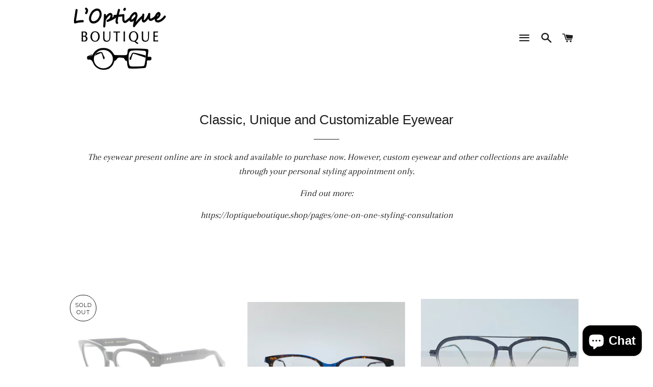

--- FILE ---
content_type: text/html; charset=utf-8
request_url: https://loptiqueboutique.shop/collections/eyewear
body_size: 16355
content:
<!doctype html>
<!--[if lt IE 7]><html class="no-js lt-ie9 lt-ie8 lt-ie7" lang="en"> <![endif]-->
<!--[if IE 7]><html class="no-js lt-ie9 lt-ie8" lang="en"> <![endif]-->
<!--[if IE 8]><html class="no-js lt-ie9" lang="en"> <![endif]-->
<!--[if IE 9 ]><html class="ie9 no-js"> <![endif]-->
<!--[if (gt IE 9)|!(IE)]><!--> <html class="no-js"> <!--<![endif]-->
<head>

  <!-- Basic page needs ================================================== -->
  <meta charset="utf-8">
  <meta http-equiv="X-UA-Compatible" content="IE=edge,chrome=1">

  
    <link rel="shortcut icon" href="//loptiqueboutique.shop/cdn/shop/files/transparent_with_blk_32x32.gif?v=1614304977" type="image/png" />
  

  <!-- Title and description ================================================== -->
  <title>
  Classic, Unique and Customizable Eyewear &ndash; L&#39;Optique Boutique 
  </title>

  
  <meta name="description" content=" The eyewear present online are in stock and available to purchase now. However, custom eyewear and other collections are available through your personal styling appointment only. Find out more: https://loptiqueboutique.shop/pages/one-on-one-styling-consultation  ">
  

  <!-- Helpers ================================================== -->
  <!-- /snippets/social-meta-tags.liquid -->


  <meta property="og:type" content="website">
  <meta property="og:title" content="Classic, Unique and Customizable Eyewear">
  <meta property="og:url" content="https://loptiqueboutique.shop/collections/eyewear">
  
    <meta property="og:description" content=" The eyewear present online are in stock and available to purchase now. However, custom eyewear and other collections are available through your personal styling appointment only. Find out more: https://loptiqueboutique.shop/pages/one-on-one-styling-consultation  ">
  

<meta property="og:site_name" content="L&#39;Optique Boutique ">


<meta name="twitter:card" content="summary_large_image">



  <link rel="canonical" href="https://loptiqueboutique.shop/collections/eyewear">
  <meta name="viewport" content="width=device-width,initial-scale=1,shrink-to-fit=no">
  <meta name="theme-color" content="#1c1d1d">

  <!-- CSS ================================================== -->
  <link href="//loptiqueboutique.shop/cdn/shop/t/3/assets/timber.scss.css?v=144820781984852745841736516768" rel="stylesheet" type="text/css" media="all" />
  <link href="//loptiqueboutique.shop/cdn/shop/t/3/assets/theme.scss.css?v=31517952304982319291736516768" rel="stylesheet" type="text/css" media="all" />
  
  
  
  <link href="//fonts.googleapis.com/css?family=Arapey:400" rel="stylesheet" type="text/css" media="all" />



  
    
    
    <link href="//fonts.googleapis.com/css?family=Montserrat:400" rel="stylesheet" type="text/css" media="all" />
  


  
   <!-- CUSTOM CSS -->
  <link href="//loptiqueboutique.shop/cdn/shop/t/3/assets/theme-custom.css?v=180140706893560102521588371807" rel="stylesheet" type="text/css" media="all" />
 

  <!-- Sections ================================================== -->
  <script>
    window.theme = window.theme || {};
    theme.strings = {
      zoomClose: "Close (Esc)",
      zoomPrev: "Previous (Left arrow key)",
      zoomNext: "Next (Right arrow key)",
      moneyFormat: "${{amount}}"
    };
    theme.settings = {
      cartType: "drawer",
      gridType: "collage"
    };
  </script>

  <!--[if (gt IE 9)|!(IE)]><!--><script src="//loptiqueboutique.shop/cdn/shop/t/3/assets/lazysizes.min.js?v=37531750901115495291499966680" async="async"></script><!--<![endif]-->
  <!--[if lte IE 9]><script src="//loptiqueboutique.shop/cdn/shop/t/3/assets/lazysizes.min.js?v=37531750901115495291499966680"></script><![endif]-->

  <!--[if (gt IE 9)|!(IE)]><!--><script src="//loptiqueboutique.shop/cdn/shop/t/3/assets/theme.js?v=124371465071645609591500427145" defer="defer"></script><!--<![endif]-->
  <!--[if lte IE 9]><script src="//loptiqueboutique.shop/cdn/shop/t/3/assets/theme.js?v=124371465071645609591500427145"></script><![endif]-->

  <!-- Header hook for plugins ================================================== -->
  <script>window.performance && window.performance.mark && window.performance.mark('shopify.content_for_header.start');</script><meta name="google-site-verification" content="rmVpPasH6O3M5rKwaKadfCsgeU5kVBwrDlMn-TwNHaU">
<meta name="google-site-verification" content="KrGQWM2rysuw-PcgoDfBSRECTz3A5uHlMss7AF_mAj4">
<meta id="shopify-digital-wallet" name="shopify-digital-wallet" content="/21815179/digital_wallets/dialog">
<meta name="shopify-checkout-api-token" content="10cfa175fb5028e9f97f372fd2e2a4ec">
<link rel="alternate" type="application/atom+xml" title="Feed" href="/collections/eyewear.atom" />
<link rel="next" href="/collections/eyewear?page=2">
<link rel="alternate" type="application/json+oembed" href="https://loptiqueboutique.shop/collections/eyewear.oembed">
<script async="async" src="/checkouts/internal/preloads.js?locale=en-US"></script>
<link rel="preconnect" href="https://shop.app" crossorigin="anonymous">
<script async="async" src="https://shop.app/checkouts/internal/preloads.js?locale=en-US&shop_id=21815179" crossorigin="anonymous"></script>
<script id="apple-pay-shop-capabilities" type="application/json">{"shopId":21815179,"countryCode":"US","currencyCode":"USD","merchantCapabilities":["supports3DS"],"merchantId":"gid:\/\/shopify\/Shop\/21815179","merchantName":"L'Optique Boutique ","requiredBillingContactFields":["postalAddress","email","phone"],"requiredShippingContactFields":["postalAddress","email","phone"],"shippingType":"shipping","supportedNetworks":["visa","masterCard","amex","discover","elo","jcb"],"total":{"type":"pending","label":"L'Optique Boutique ","amount":"1.00"},"shopifyPaymentsEnabled":true,"supportsSubscriptions":true}</script>
<script id="shopify-features" type="application/json">{"accessToken":"10cfa175fb5028e9f97f372fd2e2a4ec","betas":["rich-media-storefront-analytics"],"domain":"loptiqueboutique.shop","predictiveSearch":true,"shopId":21815179,"locale":"en"}</script>
<script>var Shopify = Shopify || {};
Shopify.shop = "loptique-boutique.myshopify.com";
Shopify.locale = "en";
Shopify.currency = {"active":"USD","rate":"1.0"};
Shopify.country = "US";
Shopify.theme = {"name":"Brooklyn","id":191551748,"schema_name":"Brooklyn","schema_version":"2.5.0","theme_store_id":730,"role":"main"};
Shopify.theme.handle = "null";
Shopify.theme.style = {"id":null,"handle":null};
Shopify.cdnHost = "loptiqueboutique.shop/cdn";
Shopify.routes = Shopify.routes || {};
Shopify.routes.root = "/";</script>
<script type="module">!function(o){(o.Shopify=o.Shopify||{}).modules=!0}(window);</script>
<script>!function(o){function n(){var o=[];function n(){o.push(Array.prototype.slice.apply(arguments))}return n.q=o,n}var t=o.Shopify=o.Shopify||{};t.loadFeatures=n(),t.autoloadFeatures=n()}(window);</script>
<script>
  window.ShopifyPay = window.ShopifyPay || {};
  window.ShopifyPay.apiHost = "shop.app\/pay";
  window.ShopifyPay.redirectState = null;
</script>
<script id="shop-js-analytics" type="application/json">{"pageType":"collection"}</script>
<script defer="defer" async type="module" src="//loptiqueboutique.shop/cdn/shopifycloud/shop-js/modules/v2/client.init-shop-cart-sync_BT-GjEfc.en.esm.js"></script>
<script defer="defer" async type="module" src="//loptiqueboutique.shop/cdn/shopifycloud/shop-js/modules/v2/chunk.common_D58fp_Oc.esm.js"></script>
<script defer="defer" async type="module" src="//loptiqueboutique.shop/cdn/shopifycloud/shop-js/modules/v2/chunk.modal_xMitdFEc.esm.js"></script>
<script type="module">
  await import("//loptiqueboutique.shop/cdn/shopifycloud/shop-js/modules/v2/client.init-shop-cart-sync_BT-GjEfc.en.esm.js");
await import("//loptiqueboutique.shop/cdn/shopifycloud/shop-js/modules/v2/chunk.common_D58fp_Oc.esm.js");
await import("//loptiqueboutique.shop/cdn/shopifycloud/shop-js/modules/v2/chunk.modal_xMitdFEc.esm.js");

  window.Shopify.SignInWithShop?.initShopCartSync?.({"fedCMEnabled":true,"windoidEnabled":true});

</script>
<script>
  window.Shopify = window.Shopify || {};
  if (!window.Shopify.featureAssets) window.Shopify.featureAssets = {};
  window.Shopify.featureAssets['shop-js'] = {"shop-cart-sync":["modules/v2/client.shop-cart-sync_DZOKe7Ll.en.esm.js","modules/v2/chunk.common_D58fp_Oc.esm.js","modules/v2/chunk.modal_xMitdFEc.esm.js"],"init-fed-cm":["modules/v2/client.init-fed-cm_B6oLuCjv.en.esm.js","modules/v2/chunk.common_D58fp_Oc.esm.js","modules/v2/chunk.modal_xMitdFEc.esm.js"],"shop-cash-offers":["modules/v2/client.shop-cash-offers_D2sdYoxE.en.esm.js","modules/v2/chunk.common_D58fp_Oc.esm.js","modules/v2/chunk.modal_xMitdFEc.esm.js"],"shop-login-button":["modules/v2/client.shop-login-button_QeVjl5Y3.en.esm.js","modules/v2/chunk.common_D58fp_Oc.esm.js","modules/v2/chunk.modal_xMitdFEc.esm.js"],"pay-button":["modules/v2/client.pay-button_DXTOsIq6.en.esm.js","modules/v2/chunk.common_D58fp_Oc.esm.js","modules/v2/chunk.modal_xMitdFEc.esm.js"],"shop-button":["modules/v2/client.shop-button_DQZHx9pm.en.esm.js","modules/v2/chunk.common_D58fp_Oc.esm.js","modules/v2/chunk.modal_xMitdFEc.esm.js"],"avatar":["modules/v2/client.avatar_BTnouDA3.en.esm.js"],"init-windoid":["modules/v2/client.init-windoid_CR1B-cfM.en.esm.js","modules/v2/chunk.common_D58fp_Oc.esm.js","modules/v2/chunk.modal_xMitdFEc.esm.js"],"init-shop-for-new-customer-accounts":["modules/v2/client.init-shop-for-new-customer-accounts_C_vY_xzh.en.esm.js","modules/v2/client.shop-login-button_QeVjl5Y3.en.esm.js","modules/v2/chunk.common_D58fp_Oc.esm.js","modules/v2/chunk.modal_xMitdFEc.esm.js"],"init-shop-email-lookup-coordinator":["modules/v2/client.init-shop-email-lookup-coordinator_BI7n9ZSv.en.esm.js","modules/v2/chunk.common_D58fp_Oc.esm.js","modules/v2/chunk.modal_xMitdFEc.esm.js"],"init-shop-cart-sync":["modules/v2/client.init-shop-cart-sync_BT-GjEfc.en.esm.js","modules/v2/chunk.common_D58fp_Oc.esm.js","modules/v2/chunk.modal_xMitdFEc.esm.js"],"shop-toast-manager":["modules/v2/client.shop-toast-manager_DiYdP3xc.en.esm.js","modules/v2/chunk.common_D58fp_Oc.esm.js","modules/v2/chunk.modal_xMitdFEc.esm.js"],"init-customer-accounts":["modules/v2/client.init-customer-accounts_D9ZNqS-Q.en.esm.js","modules/v2/client.shop-login-button_QeVjl5Y3.en.esm.js","modules/v2/chunk.common_D58fp_Oc.esm.js","modules/v2/chunk.modal_xMitdFEc.esm.js"],"init-customer-accounts-sign-up":["modules/v2/client.init-customer-accounts-sign-up_iGw4briv.en.esm.js","modules/v2/client.shop-login-button_QeVjl5Y3.en.esm.js","modules/v2/chunk.common_D58fp_Oc.esm.js","modules/v2/chunk.modal_xMitdFEc.esm.js"],"shop-follow-button":["modules/v2/client.shop-follow-button_CqMgW2wH.en.esm.js","modules/v2/chunk.common_D58fp_Oc.esm.js","modules/v2/chunk.modal_xMitdFEc.esm.js"],"checkout-modal":["modules/v2/client.checkout-modal_xHeaAweL.en.esm.js","modules/v2/chunk.common_D58fp_Oc.esm.js","modules/v2/chunk.modal_xMitdFEc.esm.js"],"shop-login":["modules/v2/client.shop-login_D91U-Q7h.en.esm.js","modules/v2/chunk.common_D58fp_Oc.esm.js","modules/v2/chunk.modal_xMitdFEc.esm.js"],"lead-capture":["modules/v2/client.lead-capture_BJmE1dJe.en.esm.js","modules/v2/chunk.common_D58fp_Oc.esm.js","modules/v2/chunk.modal_xMitdFEc.esm.js"],"payment-terms":["modules/v2/client.payment-terms_Ci9AEqFq.en.esm.js","modules/v2/chunk.common_D58fp_Oc.esm.js","modules/v2/chunk.modal_xMitdFEc.esm.js"]};
</script>
<script>(function() {
  var isLoaded = false;
  function asyncLoad() {
    if (isLoaded) return;
    isLoaded = true;
    var urls = ["https:\/\/chimpstatic.com\/mcjs-connected\/js\/users\/4578a9baaa32427c888a0a4d7\/29f13002cf43ea82609d7fe41.js?shop=loptique-boutique.myshopify.com"];
    for (var i = 0; i < urls.length; i++) {
      var s = document.createElement('script');
      s.type = 'text/javascript';
      s.async = true;
      s.src = urls[i];
      var x = document.getElementsByTagName('script')[0];
      x.parentNode.insertBefore(s, x);
    }
  };
  if(window.attachEvent) {
    window.attachEvent('onload', asyncLoad);
  } else {
    window.addEventListener('load', asyncLoad, false);
  }
})();</script>
<script id="__st">var __st={"a":21815179,"offset":-18000,"reqid":"f2e7ac19-4a6c-4ce4-ab54-df523e3b545c-1769036719","pageurl":"loptiqueboutique.shop\/collections\/eyewear","u":"6419041e220c","p":"collection","rtyp":"collection","rid":159881691182};</script>
<script>window.ShopifyPaypalV4VisibilityTracking = true;</script>
<script id="captcha-bootstrap">!function(){'use strict';const t='contact',e='account',n='new_comment',o=[[t,t],['blogs',n],['comments',n],[t,'customer']],c=[[e,'customer_login'],[e,'guest_login'],[e,'recover_customer_password'],[e,'create_customer']],r=t=>t.map((([t,e])=>`form[action*='/${t}']:not([data-nocaptcha='true']) input[name='form_type'][value='${e}']`)).join(','),a=t=>()=>t?[...document.querySelectorAll(t)].map((t=>t.form)):[];function s(){const t=[...o],e=r(t);return a(e)}const i='password',u='form_key',d=['recaptcha-v3-token','g-recaptcha-response','h-captcha-response',i],f=()=>{try{return window.sessionStorage}catch{return}},m='__shopify_v',_=t=>t.elements[u];function p(t,e,n=!1){try{const o=window.sessionStorage,c=JSON.parse(o.getItem(e)),{data:r}=function(t){const{data:e,action:n}=t;return t[m]||n?{data:e,action:n}:{data:t,action:n}}(c);for(const[e,n]of Object.entries(r))t.elements[e]&&(t.elements[e].value=n);n&&o.removeItem(e)}catch(o){console.error('form repopulation failed',{error:o})}}const l='form_type',E='cptcha';function T(t){t.dataset[E]=!0}const w=window,h=w.document,L='Shopify',v='ce_forms',y='captcha';let A=!1;((t,e)=>{const n=(g='f06e6c50-85a8-45c8-87d0-21a2b65856fe',I='https://cdn.shopify.com/shopifycloud/storefront-forms-hcaptcha/ce_storefront_forms_captcha_hcaptcha.v1.5.2.iife.js',D={infoText:'Protected by hCaptcha',privacyText:'Privacy',termsText:'Terms'},(t,e,n)=>{const o=w[L][v],c=o.bindForm;if(c)return c(t,g,e,D).then(n);var r;o.q.push([[t,g,e,D],n]),r=I,A||(h.body.append(Object.assign(h.createElement('script'),{id:'captcha-provider',async:!0,src:r})),A=!0)});var g,I,D;w[L]=w[L]||{},w[L][v]=w[L][v]||{},w[L][v].q=[],w[L][y]=w[L][y]||{},w[L][y].protect=function(t,e){n(t,void 0,e),T(t)},Object.freeze(w[L][y]),function(t,e,n,w,h,L){const[v,y,A,g]=function(t,e,n){const i=e?o:[],u=t?c:[],d=[...i,...u],f=r(d),m=r(i),_=r(d.filter((([t,e])=>n.includes(e))));return[a(f),a(m),a(_),s()]}(w,h,L),I=t=>{const e=t.target;return e instanceof HTMLFormElement?e:e&&e.form},D=t=>v().includes(t);t.addEventListener('submit',(t=>{const e=I(t);if(!e)return;const n=D(e)&&!e.dataset.hcaptchaBound&&!e.dataset.recaptchaBound,o=_(e),c=g().includes(e)&&(!o||!o.value);(n||c)&&t.preventDefault(),c&&!n&&(function(t){try{if(!f())return;!function(t){const e=f();if(!e)return;const n=_(t);if(!n)return;const o=n.value;o&&e.removeItem(o)}(t);const e=Array.from(Array(32),(()=>Math.random().toString(36)[2])).join('');!function(t,e){_(t)||t.append(Object.assign(document.createElement('input'),{type:'hidden',name:u})),t.elements[u].value=e}(t,e),function(t,e){const n=f();if(!n)return;const o=[...t.querySelectorAll(`input[type='${i}']`)].map((({name:t})=>t)),c=[...d,...o],r={};for(const[a,s]of new FormData(t).entries())c.includes(a)||(r[a]=s);n.setItem(e,JSON.stringify({[m]:1,action:t.action,data:r}))}(t,e)}catch(e){console.error('failed to persist form',e)}}(e),e.submit())}));const S=(t,e)=>{t&&!t.dataset[E]&&(n(t,e.some((e=>e===t))),T(t))};for(const o of['focusin','change'])t.addEventListener(o,(t=>{const e=I(t);D(e)&&S(e,y())}));const B=e.get('form_key'),M=e.get(l),P=B&&M;t.addEventListener('DOMContentLoaded',(()=>{const t=y();if(P)for(const e of t)e.elements[l].value===M&&p(e,B);[...new Set([...A(),...v().filter((t=>'true'===t.dataset.shopifyCaptcha))])].forEach((e=>S(e,t)))}))}(h,new URLSearchParams(w.location.search),n,t,e,['guest_login'])})(!0,!0)}();</script>
<script integrity="sha256-4kQ18oKyAcykRKYeNunJcIwy7WH5gtpwJnB7kiuLZ1E=" data-source-attribution="shopify.loadfeatures" defer="defer" src="//loptiqueboutique.shop/cdn/shopifycloud/storefront/assets/storefront/load_feature-a0a9edcb.js" crossorigin="anonymous"></script>
<script crossorigin="anonymous" defer="defer" src="//loptiqueboutique.shop/cdn/shopifycloud/storefront/assets/shopify_pay/storefront-65b4c6d7.js?v=20250812"></script>
<script data-source-attribution="shopify.dynamic_checkout.dynamic.init">var Shopify=Shopify||{};Shopify.PaymentButton=Shopify.PaymentButton||{isStorefrontPortableWallets:!0,init:function(){window.Shopify.PaymentButton.init=function(){};var t=document.createElement("script");t.src="https://loptiqueboutique.shop/cdn/shopifycloud/portable-wallets/latest/portable-wallets.en.js",t.type="module",document.head.appendChild(t)}};
</script>
<script data-source-attribution="shopify.dynamic_checkout.buyer_consent">
  function portableWalletsHideBuyerConsent(e){var t=document.getElementById("shopify-buyer-consent"),n=document.getElementById("shopify-subscription-policy-button");t&&n&&(t.classList.add("hidden"),t.setAttribute("aria-hidden","true"),n.removeEventListener("click",e))}function portableWalletsShowBuyerConsent(e){var t=document.getElementById("shopify-buyer-consent"),n=document.getElementById("shopify-subscription-policy-button");t&&n&&(t.classList.remove("hidden"),t.removeAttribute("aria-hidden"),n.addEventListener("click",e))}window.Shopify?.PaymentButton&&(window.Shopify.PaymentButton.hideBuyerConsent=portableWalletsHideBuyerConsent,window.Shopify.PaymentButton.showBuyerConsent=portableWalletsShowBuyerConsent);
</script>
<script data-source-attribution="shopify.dynamic_checkout.cart.bootstrap">document.addEventListener("DOMContentLoaded",(function(){function t(){return document.querySelector("shopify-accelerated-checkout-cart, shopify-accelerated-checkout")}if(t())Shopify.PaymentButton.init();else{new MutationObserver((function(e,n){t()&&(Shopify.PaymentButton.init(),n.disconnect())})).observe(document.body,{childList:!0,subtree:!0})}}));
</script>
<link id="shopify-accelerated-checkout-styles" rel="stylesheet" media="screen" href="https://loptiqueboutique.shop/cdn/shopifycloud/portable-wallets/latest/accelerated-checkout-backwards-compat.css" crossorigin="anonymous">
<style id="shopify-accelerated-checkout-cart">
        #shopify-buyer-consent {
  margin-top: 1em;
  display: inline-block;
  width: 100%;
}

#shopify-buyer-consent.hidden {
  display: none;
}

#shopify-subscription-policy-button {
  background: none;
  border: none;
  padding: 0;
  text-decoration: underline;
  font-size: inherit;
  cursor: pointer;
}

#shopify-subscription-policy-button::before {
  box-shadow: none;
}

      </style>

<script>window.performance && window.performance.mark && window.performance.mark('shopify.content_for_header.end');</script>
  <!-- /snippets/oldIE-js.liquid -->


<!--[if lt IE 9]>
<script src="//cdnjs.cloudflare.com/ajax/libs/html5shiv/3.7.2/html5shiv.min.js" type="text/javascript"></script>
<script src="//loptiqueboutique.shop/cdn/shop/t/3/assets/respond.min.js?v=52248677837542619231499966682" type="text/javascript"></script>
<link href="//loptiqueboutique.shop/cdn/shop/t/3/assets/respond-proxy.html" id="respond-proxy" rel="respond-proxy" />
<link href="//loptiqueboutique.shop/search?q=e851af8a2cc1e728a46e08ea950e9f00" id="respond-redirect" rel="respond-redirect" />
<script src="//loptiqueboutique.shop/search?q=e851af8a2cc1e728a46e08ea950e9f00" type="text/javascript"></script>
<![endif]-->


<!--[if (lte IE 9) ]><script src="//loptiqueboutique.shop/cdn/shop/t/3/assets/match-media.min.js?v=159635276924582161481499966681" type="text/javascript"></script><![endif]-->


  <script src="//ajax.googleapis.com/ajax/libs/jquery/2.2.3/jquery.min.js" type="text/javascript"></script>
  <script src="//loptiqueboutique.shop/cdn/shop/t/3/assets/modernizr.min.js?v=21391054748206432451499966681" type="text/javascript"></script>

  
  

<script src="https://cdn.shopify.com/extensions/e8878072-2f6b-4e89-8082-94b04320908d/inbox-1254/assets/inbox-chat-loader.js" type="text/javascript" defer="defer"></script>
<meta property="og:image" content="https://cdn.shopify.com/s/files/1/2181/5179/collections/Lindl.jpg?v=1586274774" />
<meta property="og:image:secure_url" content="https://cdn.shopify.com/s/files/1/2181/5179/collections/Lindl.jpg?v=1586274774" />
<meta property="og:image:width" content="1280" />
<meta property="og:image:height" content="1365" />
<meta property="og:image:alt" content="Classic, Unique and Customizable Eyewear" />
<link href="https://monorail-edge.shopifysvc.com" rel="dns-prefetch">
<script>(function(){if ("sendBeacon" in navigator && "performance" in window) {try {var session_token_from_headers = performance.getEntriesByType('navigation')[0].serverTiming.find(x => x.name == '_s').description;} catch {var session_token_from_headers = undefined;}var session_cookie_matches = document.cookie.match(/_shopify_s=([^;]*)/);var session_token_from_cookie = session_cookie_matches && session_cookie_matches.length === 2 ? session_cookie_matches[1] : "";var session_token = session_token_from_headers || session_token_from_cookie || "";function handle_abandonment_event(e) {var entries = performance.getEntries().filter(function(entry) {return /monorail-edge.shopifysvc.com/.test(entry.name);});if (!window.abandonment_tracked && entries.length === 0) {window.abandonment_tracked = true;var currentMs = Date.now();var navigation_start = performance.timing.navigationStart;var payload = {shop_id: 21815179,url: window.location.href,navigation_start,duration: currentMs - navigation_start,session_token,page_type: "collection"};window.navigator.sendBeacon("https://monorail-edge.shopifysvc.com/v1/produce", JSON.stringify({schema_id: "online_store_buyer_site_abandonment/1.1",payload: payload,metadata: {event_created_at_ms: currentMs,event_sent_at_ms: currentMs}}));}}window.addEventListener('pagehide', handle_abandonment_event);}}());</script>
<script id="web-pixels-manager-setup">(function e(e,d,r,n,o){if(void 0===o&&(o={}),!Boolean(null===(a=null===(i=window.Shopify)||void 0===i?void 0:i.analytics)||void 0===a?void 0:a.replayQueue)){var i,a;window.Shopify=window.Shopify||{};var t=window.Shopify;t.analytics=t.analytics||{};var s=t.analytics;s.replayQueue=[],s.publish=function(e,d,r){return s.replayQueue.push([e,d,r]),!0};try{self.performance.mark("wpm:start")}catch(e){}var l=function(){var e={modern:/Edge?\/(1{2}[4-9]|1[2-9]\d|[2-9]\d{2}|\d{4,})\.\d+(\.\d+|)|Firefox\/(1{2}[4-9]|1[2-9]\d|[2-9]\d{2}|\d{4,})\.\d+(\.\d+|)|Chrom(ium|e)\/(9{2}|\d{3,})\.\d+(\.\d+|)|(Maci|X1{2}).+ Version\/(15\.\d+|(1[6-9]|[2-9]\d|\d{3,})\.\d+)([,.]\d+|)( \(\w+\)|)( Mobile\/\w+|) Safari\/|Chrome.+OPR\/(9{2}|\d{3,})\.\d+\.\d+|(CPU[ +]OS|iPhone[ +]OS|CPU[ +]iPhone|CPU IPhone OS|CPU iPad OS)[ +]+(15[._]\d+|(1[6-9]|[2-9]\d|\d{3,})[._]\d+)([._]\d+|)|Android:?[ /-](13[3-9]|1[4-9]\d|[2-9]\d{2}|\d{4,})(\.\d+|)(\.\d+|)|Android.+Firefox\/(13[5-9]|1[4-9]\d|[2-9]\d{2}|\d{4,})\.\d+(\.\d+|)|Android.+Chrom(ium|e)\/(13[3-9]|1[4-9]\d|[2-9]\d{2}|\d{4,})\.\d+(\.\d+|)|SamsungBrowser\/([2-9]\d|\d{3,})\.\d+/,legacy:/Edge?\/(1[6-9]|[2-9]\d|\d{3,})\.\d+(\.\d+|)|Firefox\/(5[4-9]|[6-9]\d|\d{3,})\.\d+(\.\d+|)|Chrom(ium|e)\/(5[1-9]|[6-9]\d|\d{3,})\.\d+(\.\d+|)([\d.]+$|.*Safari\/(?![\d.]+ Edge\/[\d.]+$))|(Maci|X1{2}).+ Version\/(10\.\d+|(1[1-9]|[2-9]\d|\d{3,})\.\d+)([,.]\d+|)( \(\w+\)|)( Mobile\/\w+|) Safari\/|Chrome.+OPR\/(3[89]|[4-9]\d|\d{3,})\.\d+\.\d+|(CPU[ +]OS|iPhone[ +]OS|CPU[ +]iPhone|CPU IPhone OS|CPU iPad OS)[ +]+(10[._]\d+|(1[1-9]|[2-9]\d|\d{3,})[._]\d+)([._]\d+|)|Android:?[ /-](13[3-9]|1[4-9]\d|[2-9]\d{2}|\d{4,})(\.\d+|)(\.\d+|)|Mobile Safari.+OPR\/([89]\d|\d{3,})\.\d+\.\d+|Android.+Firefox\/(13[5-9]|1[4-9]\d|[2-9]\d{2}|\d{4,})\.\d+(\.\d+|)|Android.+Chrom(ium|e)\/(13[3-9]|1[4-9]\d|[2-9]\d{2}|\d{4,})\.\d+(\.\d+|)|Android.+(UC? ?Browser|UCWEB|U3)[ /]?(15\.([5-9]|\d{2,})|(1[6-9]|[2-9]\d|\d{3,})\.\d+)\.\d+|SamsungBrowser\/(5\.\d+|([6-9]|\d{2,})\.\d+)|Android.+MQ{2}Browser\/(14(\.(9|\d{2,})|)|(1[5-9]|[2-9]\d|\d{3,})(\.\d+|))(\.\d+|)|K[Aa][Ii]OS\/(3\.\d+|([4-9]|\d{2,})\.\d+)(\.\d+|)/},d=e.modern,r=e.legacy,n=navigator.userAgent;return n.match(d)?"modern":n.match(r)?"legacy":"unknown"}(),u="modern"===l?"modern":"legacy",c=(null!=n?n:{modern:"",legacy:""})[u],f=function(e){return[e.baseUrl,"/wpm","/b",e.hashVersion,"modern"===e.buildTarget?"m":"l",".js"].join("")}({baseUrl:d,hashVersion:r,buildTarget:u}),m=function(e){var d=e.version,r=e.bundleTarget,n=e.surface,o=e.pageUrl,i=e.monorailEndpoint;return{emit:function(e){var a=e.status,t=e.errorMsg,s=(new Date).getTime(),l=JSON.stringify({metadata:{event_sent_at_ms:s},events:[{schema_id:"web_pixels_manager_load/3.1",payload:{version:d,bundle_target:r,page_url:o,status:a,surface:n,error_msg:t},metadata:{event_created_at_ms:s}}]});if(!i)return console&&console.warn&&console.warn("[Web Pixels Manager] No Monorail endpoint provided, skipping logging."),!1;try{return self.navigator.sendBeacon.bind(self.navigator)(i,l)}catch(e){}var u=new XMLHttpRequest;try{return u.open("POST",i,!0),u.setRequestHeader("Content-Type","text/plain"),u.send(l),!0}catch(e){return console&&console.warn&&console.warn("[Web Pixels Manager] Got an unhandled error while logging to Monorail."),!1}}}}({version:r,bundleTarget:l,surface:e.surface,pageUrl:self.location.href,monorailEndpoint:e.monorailEndpoint});try{o.browserTarget=l,function(e){var d=e.src,r=e.async,n=void 0===r||r,o=e.onload,i=e.onerror,a=e.sri,t=e.scriptDataAttributes,s=void 0===t?{}:t,l=document.createElement("script"),u=document.querySelector("head"),c=document.querySelector("body");if(l.async=n,l.src=d,a&&(l.integrity=a,l.crossOrigin="anonymous"),s)for(var f in s)if(Object.prototype.hasOwnProperty.call(s,f))try{l.dataset[f]=s[f]}catch(e){}if(o&&l.addEventListener("load",o),i&&l.addEventListener("error",i),u)u.appendChild(l);else{if(!c)throw new Error("Did not find a head or body element to append the script");c.appendChild(l)}}({src:f,async:!0,onload:function(){if(!function(){var e,d;return Boolean(null===(d=null===(e=window.Shopify)||void 0===e?void 0:e.analytics)||void 0===d?void 0:d.initialized)}()){var d=window.webPixelsManager.init(e)||void 0;if(d){var r=window.Shopify.analytics;r.replayQueue.forEach((function(e){var r=e[0],n=e[1],o=e[2];d.publishCustomEvent(r,n,o)})),r.replayQueue=[],r.publish=d.publishCustomEvent,r.visitor=d.visitor,r.initialized=!0}}},onerror:function(){return m.emit({status:"failed",errorMsg:"".concat(f," has failed to load")})},sri:function(e){var d=/^sha384-[A-Za-z0-9+/=]+$/;return"string"==typeof e&&d.test(e)}(c)?c:"",scriptDataAttributes:o}),m.emit({status:"loading"})}catch(e){m.emit({status:"failed",errorMsg:(null==e?void 0:e.message)||"Unknown error"})}}})({shopId: 21815179,storefrontBaseUrl: "https://loptiqueboutique.shop",extensionsBaseUrl: "https://extensions.shopifycdn.com/cdn/shopifycloud/web-pixels-manager",monorailEndpoint: "https://monorail-edge.shopifysvc.com/unstable/produce_batch",surface: "storefront-renderer",enabledBetaFlags: ["2dca8a86"],webPixelsConfigList: [{"id":"shopify-app-pixel","configuration":"{}","eventPayloadVersion":"v1","runtimeContext":"STRICT","scriptVersion":"0450","apiClientId":"shopify-pixel","type":"APP","privacyPurposes":["ANALYTICS","MARKETING"]},{"id":"shopify-custom-pixel","eventPayloadVersion":"v1","runtimeContext":"LAX","scriptVersion":"0450","apiClientId":"shopify-pixel","type":"CUSTOM","privacyPurposes":["ANALYTICS","MARKETING"]}],isMerchantRequest: false,initData: {"shop":{"name":"L'Optique Boutique ","paymentSettings":{"currencyCode":"USD"},"myshopifyDomain":"loptique-boutique.myshopify.com","countryCode":"US","storefrontUrl":"https:\/\/loptiqueboutique.shop"},"customer":null,"cart":null,"checkout":null,"productVariants":[],"purchasingCompany":null},},"https://loptiqueboutique.shop/cdn","fcfee988w5aeb613cpc8e4bc33m6693e112",{"modern":"","legacy":""},{"shopId":"21815179","storefrontBaseUrl":"https:\/\/loptiqueboutique.shop","extensionBaseUrl":"https:\/\/extensions.shopifycdn.com\/cdn\/shopifycloud\/web-pixels-manager","surface":"storefront-renderer","enabledBetaFlags":"[\"2dca8a86\"]","isMerchantRequest":"false","hashVersion":"fcfee988w5aeb613cpc8e4bc33m6693e112","publish":"custom","events":"[[\"page_viewed\",{}],[\"collection_viewed\",{\"collection\":{\"id\":\"159881691182\",\"title\":\"Classic, Unique and Customizable Eyewear\",\"productVariants\":[{\"price\":{\"amount\":495.0,\"currencyCode\":\"USD\"},\"product\":{\"title\":\"Dita Eyewear Baylor\",\"vendor\":\"Dita\",\"id\":\"4470640934958\",\"untranslatedTitle\":\"Dita Eyewear Baylor\",\"url\":\"\/products\/dita-eyewear-baylor\",\"type\":\"Eyewear\"},\"id\":\"41370137329710\",\"image\":{\"src\":\"\/\/loptiqueboutique.shop\/cdn\/shop\/products\/glasses-dita-16574z.jpg?v=1585009973\"},\"sku\":\"\",\"title\":\"Default Title\",\"untranslatedTitle\":\"Default Title\"},{\"price\":{\"amount\":745.0,\"currencyCode\":\"USD\"},\"product\":{\"title\":\"Lindberg Strip collection\",\"vendor\":\"Lindberg\",\"id\":\"4691827556398\",\"untranslatedTitle\":\"Lindberg Strip collection\",\"url\":\"\/products\/lindberg-strip-collection\",\"type\":\"Eyewear\"},\"id\":\"32790832611374\",\"image\":{\"src\":\"\/\/loptiqueboutique.shop\/cdn\/shop\/products\/image_aed99180-9e64-4d47-88d4-afc0b453a56d.jpg?v=1608230925\"},\"sku\":\"\",\"title\":\"Default Title\",\"untranslatedTitle\":\"Default Title\"},{\"price\":{\"amount\":745.0,\"currencyCode\":\"USD\"},\"product\":{\"title\":\"Lindberg N.O.W. Collection\",\"vendor\":\"Lindberg\",\"id\":\"4691805143086\",\"untranslatedTitle\":\"Lindberg N.O.W. Collection\",\"url\":\"\/products\/lindberg-n-o-w-collection-6\",\"type\":\"\"},\"id\":\"32790786375726\",\"image\":{\"src\":\"\/\/loptiqueboutique.shop\/cdn\/shop\/products\/image_da753349-2c3c-40a6-b352-9c70364396f2.jpg?v=1608225405\"},\"sku\":\"\",\"title\":\"Default Title\",\"untranslatedTitle\":\"Default Title\"},{\"price\":{\"amount\":745.0,\"currencyCode\":\"USD\"},\"product\":{\"title\":\"Lindberg N.O.W. Collection\",\"vendor\":\"Lindberg\",\"id\":\"4691797540910\",\"untranslatedTitle\":\"Lindberg N.O.W. Collection\",\"url\":\"\/products\/lindberg-n-o-w-collection-5\",\"type\":\"\"},\"id\":\"32790775070766\",\"image\":{\"src\":\"\/\/loptiqueboutique.shop\/cdn\/shop\/products\/image_de317228-66ca-43d2-b477-e7d462a27ca5.jpg?v=1608223282\"},\"sku\":\"\",\"title\":\"Default Title\",\"untranslatedTitle\":\"Default Title\"},{\"price\":{\"amount\":645.0,\"currencyCode\":\"USD\"},\"product\":{\"title\":\"Lindberg N.O.W. Collection\",\"vendor\":\"Lindberg\",\"id\":\"4691794821166\",\"untranslatedTitle\":\"Lindberg N.O.W. Collection\",\"url\":\"\/products\/lindberg-n-o-w-collection-1\",\"type\":\"\"},\"id\":\"32790771466286\",\"image\":{\"src\":\"\/\/loptiqueboutique.shop\/cdn\/shop\/products\/image_bb8bcdd3-f351-4768-941a-9ed12c797fe8.jpg?v=1608222393\"},\"sku\":\"\",\"title\":\"Default Title\",\"untranslatedTitle\":\"Default Title\"},{\"price\":{\"amount\":698.0,\"currencyCode\":\"USD\"},\"product\":{\"title\":\"Lindberg Air Collection\",\"vendor\":\"Lindberg\",\"id\":\"4691834077230\",\"untranslatedTitle\":\"Lindberg Air Collection\",\"url\":\"\/products\/lindberg-air-collection-3\",\"type\":\"Eyewear\"},\"id\":\"32790857089070\",\"image\":{\"src\":\"\/\/loptiqueboutique.shop\/cdn\/shop\/products\/image_6f2a8c06-c8f1-4a2c-86f3-2ed1b02f9d99.jpg?v=1608232956\"},\"sku\":\"\",\"title\":\"Default Title\",\"untranslatedTitle\":\"Default Title\"},{\"price\":{\"amount\":645.0,\"currencyCode\":\"USD\"},\"product\":{\"title\":\"Mykita Sunglass\/Square\",\"vendor\":\"Mykita\",\"id\":\"4587899781166\",\"untranslatedTitle\":\"Mykita Sunglass\/Square\",\"url\":\"\/products\/mykita-sunglass-square\",\"type\":\"Metal Sunglass\"},\"id\":\"32366616739886\",\"image\":{\"src\":\"\/\/loptiqueboutique.shop\/cdn\/shop\/products\/image_55a93952-cf89-4301-9c24-5bbd039094af.jpg?v=1591987344\"},\"sku\":\"\",\"title\":\"Default Title\",\"untranslatedTitle\":\"Default Title\"},{\"price\":{\"amount\":745.0,\"currencyCode\":\"USD\"},\"product\":{\"title\":\"Mykita Sunglass\/Round\",\"vendor\":\"Mykita\",\"id\":\"4587891032110\",\"untranslatedTitle\":\"Mykita Sunglass\/Round\",\"url\":\"\/products\/mykita-sunglass-round-1\",\"type\":\"Metal Sunglass\"},\"id\":\"32366589411374\",\"image\":{\"src\":\"\/\/loptiqueboutique.shop\/cdn\/shop\/products\/image_d925b8a1-7d94-462c-aa62-a202589ad5df.jpg?v=1591987558\"},\"sku\":\"\",\"title\":\"Default Title\",\"untranslatedTitle\":\"Default Title\"},{\"price\":{\"amount\":745.0,\"currencyCode\":\"USD\"},\"product\":{\"title\":\"Mykita Sunglass\/Round\",\"vendor\":\"Mykita\",\"id\":\"4587887067182\",\"untranslatedTitle\":\"Mykita Sunglass\/Round\",\"url\":\"\/products\/copy-of-mykita-sunglass-round\",\"type\":\"Metal Sunglass\"},\"id\":\"32366578270254\",\"image\":{\"src\":\"\/\/loptiqueboutique.shop\/cdn\/shop\/products\/image_7b7ebaf7-aeee-4f9a-9b08-96b00cd3efd4.jpg?v=1591986757\"},\"sku\":\"\",\"title\":\"Default Title\",\"untranslatedTitle\":\"Default Title\"},{\"price\":{\"amount\":599.0,\"currencyCode\":\"USD\"},\"product\":{\"title\":\"Mykita Eyewear-Soft Square\",\"vendor\":\"Mykita\",\"id\":\"4587838373934\",\"untranslatedTitle\":\"Mykita Eyewear-Soft Square\",\"url\":\"\/products\/mykita-eyewear-soft-square\",\"type\":\"Eyewear\"},\"id\":\"32366342307886\",\"image\":{\"src\":\"\/\/loptiqueboutique.shop\/cdn\/shop\/products\/image_1f590a93-45ce-49f8-b2f1-0de7145454ce.jpg?v=1591983889\"},\"sku\":null,\"title\":\"Default Title\",\"untranslatedTitle\":\"Default Title\"},{\"price\":{\"amount\":598.0,\"currencyCode\":\"USD\"},\"product\":{\"title\":\"Mykita Eyewear-Soft Square\",\"vendor\":\"Mykita\",\"id\":\"4587815010350\",\"untranslatedTitle\":\"Mykita Eyewear-Soft Square\",\"url\":\"\/products\/copy-of-mykita-eyewear-round-4\",\"type\":\"Eyewear\"},\"id\":\"32366273953838\",\"image\":{\"src\":\"\/\/loptiqueboutique.shop\/cdn\/shop\/products\/image_5e1394dc-b966-489a-8958-f3ddc7129cf8.jpg?v=1591983737\"},\"sku\":null,\"title\":\"Default Title\",\"untranslatedTitle\":\"Default Title\"},{\"price\":{\"amount\":605.0,\"currencyCode\":\"USD\"},\"product\":{\"title\":\"Mykita Eyewear-Round\",\"vendor\":\"Mykita\",\"id\":\"4587808423982\",\"untranslatedTitle\":\"Mykita Eyewear-Round\",\"url\":\"\/products\/copy-of-mykita-eyewear-round-3\",\"type\":\"Eyewear\"},\"id\":\"32366251835438\",\"image\":{\"src\":\"\/\/loptiqueboutique.shop\/cdn\/shop\/products\/image_fe9fcb60-349c-4ec0-ae87-ec13e75b45e2.jpg?v=1591981675\"},\"sku\":null,\"title\":\"Default Title\",\"untranslatedTitle\":\"Default Title\"}]}}]]"});</script><script>
  window.ShopifyAnalytics = window.ShopifyAnalytics || {};
  window.ShopifyAnalytics.meta = window.ShopifyAnalytics.meta || {};
  window.ShopifyAnalytics.meta.currency = 'USD';
  var meta = {"products":[{"id":4470640934958,"gid":"gid:\/\/shopify\/Product\/4470640934958","vendor":"Dita","type":"Eyewear","handle":"dita-eyewear-baylor","variants":[{"id":41370137329710,"price":49500,"name":"Dita Eyewear Baylor","public_title":null,"sku":""}],"remote":false},{"id":4691827556398,"gid":"gid:\/\/shopify\/Product\/4691827556398","vendor":"Lindberg","type":"Eyewear","handle":"lindberg-strip-collection","variants":[{"id":32790832611374,"price":74500,"name":"Lindberg Strip collection","public_title":null,"sku":""}],"remote":false},{"id":4691805143086,"gid":"gid:\/\/shopify\/Product\/4691805143086","vendor":"Lindberg","type":"","handle":"lindberg-n-o-w-collection-6","variants":[{"id":32790786375726,"price":74500,"name":"Lindberg N.O.W. Collection","public_title":null,"sku":""}],"remote":false},{"id":4691797540910,"gid":"gid:\/\/shopify\/Product\/4691797540910","vendor":"Lindberg","type":"","handle":"lindberg-n-o-w-collection-5","variants":[{"id":32790775070766,"price":74500,"name":"Lindberg N.O.W. Collection","public_title":null,"sku":""}],"remote":false},{"id":4691794821166,"gid":"gid:\/\/shopify\/Product\/4691794821166","vendor":"Lindberg","type":"","handle":"lindberg-n-o-w-collection-1","variants":[{"id":32790771466286,"price":64500,"name":"Lindberg N.O.W. Collection","public_title":null,"sku":""}],"remote":false},{"id":4691834077230,"gid":"gid:\/\/shopify\/Product\/4691834077230","vendor":"Lindberg","type":"Eyewear","handle":"lindberg-air-collection-3","variants":[{"id":32790857089070,"price":69800,"name":"Lindberg Air Collection","public_title":null,"sku":""}],"remote":false},{"id":4587899781166,"gid":"gid:\/\/shopify\/Product\/4587899781166","vendor":"Mykita","type":"Metal Sunglass","handle":"mykita-sunglass-square","variants":[{"id":32366616739886,"price":64500,"name":"Mykita Sunglass\/Square","public_title":null,"sku":""}],"remote":false},{"id":4587891032110,"gid":"gid:\/\/shopify\/Product\/4587891032110","vendor":"Mykita","type":"Metal Sunglass","handle":"mykita-sunglass-round-1","variants":[{"id":32366589411374,"price":74500,"name":"Mykita Sunglass\/Round","public_title":null,"sku":""}],"remote":false},{"id":4587887067182,"gid":"gid:\/\/shopify\/Product\/4587887067182","vendor":"Mykita","type":"Metal Sunglass","handle":"copy-of-mykita-sunglass-round","variants":[{"id":32366578270254,"price":74500,"name":"Mykita Sunglass\/Round","public_title":null,"sku":""}],"remote":false},{"id":4587838373934,"gid":"gid:\/\/shopify\/Product\/4587838373934","vendor":"Mykita","type":"Eyewear","handle":"mykita-eyewear-soft-square","variants":[{"id":32366342307886,"price":59900,"name":"Mykita Eyewear-Soft Square","public_title":null,"sku":null}],"remote":false},{"id":4587815010350,"gid":"gid:\/\/shopify\/Product\/4587815010350","vendor":"Mykita","type":"Eyewear","handle":"copy-of-mykita-eyewear-round-4","variants":[{"id":32366273953838,"price":59800,"name":"Mykita Eyewear-Soft Square","public_title":null,"sku":null}],"remote":false},{"id":4587808423982,"gid":"gid:\/\/shopify\/Product\/4587808423982","vendor":"Mykita","type":"Eyewear","handle":"copy-of-mykita-eyewear-round-3","variants":[{"id":32366251835438,"price":60500,"name":"Mykita Eyewear-Round","public_title":null,"sku":null}],"remote":false}],"page":{"pageType":"collection","resourceType":"collection","resourceId":159881691182,"requestId":"f2e7ac19-4a6c-4ce4-ab54-df523e3b545c-1769036719"}};
  for (var attr in meta) {
    window.ShopifyAnalytics.meta[attr] = meta[attr];
  }
</script>
<script class="analytics">
  (function () {
    var customDocumentWrite = function(content) {
      var jquery = null;

      if (window.jQuery) {
        jquery = window.jQuery;
      } else if (window.Checkout && window.Checkout.$) {
        jquery = window.Checkout.$;
      }

      if (jquery) {
        jquery('body').append(content);
      }
    };

    var hasLoggedConversion = function(token) {
      if (token) {
        return document.cookie.indexOf('loggedConversion=' + token) !== -1;
      }
      return false;
    }

    var setCookieIfConversion = function(token) {
      if (token) {
        var twoMonthsFromNow = new Date(Date.now());
        twoMonthsFromNow.setMonth(twoMonthsFromNow.getMonth() + 2);

        document.cookie = 'loggedConversion=' + token + '; expires=' + twoMonthsFromNow;
      }
    }

    var trekkie = window.ShopifyAnalytics.lib = window.trekkie = window.trekkie || [];
    if (trekkie.integrations) {
      return;
    }
    trekkie.methods = [
      'identify',
      'page',
      'ready',
      'track',
      'trackForm',
      'trackLink'
    ];
    trekkie.factory = function(method) {
      return function() {
        var args = Array.prototype.slice.call(arguments);
        args.unshift(method);
        trekkie.push(args);
        return trekkie;
      };
    };
    for (var i = 0; i < trekkie.methods.length; i++) {
      var key = trekkie.methods[i];
      trekkie[key] = trekkie.factory(key);
    }
    trekkie.load = function(config) {
      trekkie.config = config || {};
      trekkie.config.initialDocumentCookie = document.cookie;
      var first = document.getElementsByTagName('script')[0];
      var script = document.createElement('script');
      script.type = 'text/javascript';
      script.onerror = function(e) {
        var scriptFallback = document.createElement('script');
        scriptFallback.type = 'text/javascript';
        scriptFallback.onerror = function(error) {
                var Monorail = {
      produce: function produce(monorailDomain, schemaId, payload) {
        var currentMs = new Date().getTime();
        var event = {
          schema_id: schemaId,
          payload: payload,
          metadata: {
            event_created_at_ms: currentMs,
            event_sent_at_ms: currentMs
          }
        };
        return Monorail.sendRequest("https://" + monorailDomain + "/v1/produce", JSON.stringify(event));
      },
      sendRequest: function sendRequest(endpointUrl, payload) {
        // Try the sendBeacon API
        if (window && window.navigator && typeof window.navigator.sendBeacon === 'function' && typeof window.Blob === 'function' && !Monorail.isIos12()) {
          var blobData = new window.Blob([payload], {
            type: 'text/plain'
          });

          if (window.navigator.sendBeacon(endpointUrl, blobData)) {
            return true;
          } // sendBeacon was not successful

        } // XHR beacon

        var xhr = new XMLHttpRequest();

        try {
          xhr.open('POST', endpointUrl);
          xhr.setRequestHeader('Content-Type', 'text/plain');
          xhr.send(payload);
        } catch (e) {
          console.log(e);
        }

        return false;
      },
      isIos12: function isIos12() {
        return window.navigator.userAgent.lastIndexOf('iPhone; CPU iPhone OS 12_') !== -1 || window.navigator.userAgent.lastIndexOf('iPad; CPU OS 12_') !== -1;
      }
    };
    Monorail.produce('monorail-edge.shopifysvc.com',
      'trekkie_storefront_load_errors/1.1',
      {shop_id: 21815179,
      theme_id: 191551748,
      app_name: "storefront",
      context_url: window.location.href,
      source_url: "//loptiqueboutique.shop/cdn/s/trekkie.storefront.9615f8e10e499e09ff0451d383e936edfcfbbf47.min.js"});

        };
        scriptFallback.async = true;
        scriptFallback.src = '//loptiqueboutique.shop/cdn/s/trekkie.storefront.9615f8e10e499e09ff0451d383e936edfcfbbf47.min.js';
        first.parentNode.insertBefore(scriptFallback, first);
      };
      script.async = true;
      script.src = '//loptiqueboutique.shop/cdn/s/trekkie.storefront.9615f8e10e499e09ff0451d383e936edfcfbbf47.min.js';
      first.parentNode.insertBefore(script, first);
    };
    trekkie.load(
      {"Trekkie":{"appName":"storefront","development":false,"defaultAttributes":{"shopId":21815179,"isMerchantRequest":null,"themeId":191551748,"themeCityHash":"690557335658693773","contentLanguage":"en","currency":"USD","eventMetadataId":"8fcd98ce-00e3-4b54-bfaf-25eaa56edc87"},"isServerSideCookieWritingEnabled":true,"monorailRegion":"shop_domain","enabledBetaFlags":["65f19447"]},"Session Attribution":{},"S2S":{"facebookCapiEnabled":false,"source":"trekkie-storefront-renderer","apiClientId":580111}}
    );

    var loaded = false;
    trekkie.ready(function() {
      if (loaded) return;
      loaded = true;

      window.ShopifyAnalytics.lib = window.trekkie;

      var originalDocumentWrite = document.write;
      document.write = customDocumentWrite;
      try { window.ShopifyAnalytics.merchantGoogleAnalytics.call(this); } catch(error) {};
      document.write = originalDocumentWrite;

      window.ShopifyAnalytics.lib.page(null,{"pageType":"collection","resourceType":"collection","resourceId":159881691182,"requestId":"f2e7ac19-4a6c-4ce4-ab54-df523e3b545c-1769036719","shopifyEmitted":true});

      var match = window.location.pathname.match(/checkouts\/(.+)\/(thank_you|post_purchase)/)
      var token = match? match[1]: undefined;
      if (!hasLoggedConversion(token)) {
        setCookieIfConversion(token);
        window.ShopifyAnalytics.lib.track("Viewed Product Category",{"currency":"USD","category":"Collection: eyewear","collectionName":"eyewear","collectionId":159881691182,"nonInteraction":true},undefined,undefined,{"shopifyEmitted":true});
      }
    });


        var eventsListenerScript = document.createElement('script');
        eventsListenerScript.async = true;
        eventsListenerScript.src = "//loptiqueboutique.shop/cdn/shopifycloud/storefront/assets/shop_events_listener-3da45d37.js";
        document.getElementsByTagName('head')[0].appendChild(eventsListenerScript);

})();</script>
<script
  defer
  src="https://loptiqueboutique.shop/cdn/shopifycloud/perf-kit/shopify-perf-kit-3.0.4.min.js"
  data-application="storefront-renderer"
  data-shop-id="21815179"
  data-render-region="gcp-us-central1"
  data-page-type="collection"
  data-theme-instance-id="191551748"
  data-theme-name="Brooklyn"
  data-theme-version="2.5.0"
  data-monorail-region="shop_domain"
  data-resource-timing-sampling-rate="10"
  data-shs="true"
  data-shs-beacon="true"
  data-shs-export-with-fetch="true"
  data-shs-logs-sample-rate="1"
  data-shs-beacon-endpoint="https://loptiqueboutique.shop/api/collect"
></script>
</head>


<body id="classic-unique-and-customizable-eyewear" class="template-collection">

  <div id="NavDrawer" class="drawer drawer--left">
    <div id="shopify-section-drawer-menu" class="shopify-section"><div data-section-id="drawer-menu" data-section-type="drawer-menu-section">
  <div class="drawer__fixed-header">
    <div class="drawer__header">
      <div class="drawer__close drawer__close--left">
        <button type="button" class="icon-fallback-text drawer__close-button js-drawer-close">
          <span class="icon icon-x" aria-hidden="true"></span>
          <span class="fallback-text">Close menu</span>
        </button>
      </div>
    </div>
  </div>
  <div class="drawer__inner">

    
      <!-- /snippets/search-bar.liquid -->





<form action="/search" method="get" class="input-group search-bar search-bar--drawer" role="search">
  
  <input type="search" name="q" value="" placeholder="Search our store" class="input-group-field" aria-label="Search our store">
  <span class="input-group-btn">
    <button type="submit" class="btn--secondary icon-fallback-text">
      <span class="icon icon-search" aria-hidden="true"></span>
      <span class="fallback-text">Search</span>
    </button>
  </span>
</form>

    

    <!-- begin mobile-nav -->
    <ul class="mobile-nav">
      
        
        
        
          <li class="mobile-nav__item">
            <a href="/" class="mobile-nav__link">Home</a>
          </li>
        
      
        
        
        
          <li class="mobile-nav__item">
            <a href="/pages/testimonials" class="mobile-nav__link">Testimonials</a>
          </li>
        
      
        
        
        
          <li class="mobile-nav__item">
            <a href="/pages/contact-us" class="mobile-nav__link">Contact Us</a>
          </li>
        
      
        
        
        
          <li class="mobile-nav__item">
            <a href="/policies/refund-policy" class="mobile-nav__link">Refund Policy</a>
          </li>
        
      

      
      <li class="mobile-nav__spacer"></li>

      
      
        
          <li class="mobile-nav__item mobile-nav__item--secondary">
            <a href="/account/login" id="customer_login_link">Log In</a>
          </li>
          <li class="mobile-nav__item mobile-nav__item--secondary">
            <a href="/account/register" id="customer_register_link">Create Account</a>
          </li>
        
      
      
    </ul>
    <!-- //mobile-nav -->
  </div>
</div>


</div>
  </div>
  <div id="CartDrawer" class="drawer drawer--right drawer--has-fixed-footer">
    <div class="drawer__fixed-header">
      <div class="drawer__header">
        <div class="drawer__title">Your cart</div>
        <div class="drawer__close">
          <button type="button" class="icon-fallback-text drawer__close-button js-drawer-close">
            <span class="icon icon-x" aria-hidden="true"></span>
            <span class="fallback-text">Close Cart</span>
          </button>
        </div>
      </div>
    </div>
    <div class="drawer__inner">
      <div id="CartContainer" class="drawer__cart"></div>
    </div>
  </div>

  <div id="PageContainer" class="page-container">

    <div id="shopify-section-header" class="shopify-section"><style>
  .site-header__logo img {
    max-width: 180px;
  }

  @media screen and (max-width: 768px) {
    .site-header__logo img {
      max-width: 100%;
    }
  }
</style>


<div data-section-id="header" data-section-type="header-section" data-template="collection">
  <div class="header-container">
    <div class="header-wrapper">
      

      <header class="site-header" role="banner">
        <div class="wrapper">
          <div class="grid--full grid--table">
            <div class="grid__item large--hide one-quarter">
              <div class="site-nav--mobile">
                <button type="button" class="icon-fallback-text site-nav__link js-drawer-open-left" aria-controls="NavDrawer">
                  <span class="icon icon-hamburger" aria-hidden="true"></span>
                  <span class="fallback-text">Site navigation</span>
                </button>
              </div>
            </div>
            <div class="grid__item large--one-third medium-down--one-half">
              
              
                <div class="h1 site-header__logo large--left" itemscope itemtype="http://schema.org/Organization">
              
                
                  
                  <a href="/" itemprop="url" class="site-header__logo-link logo--has-inverted">
                    
                     <img src="//loptiqueboutique.shop/cdn/shop/files/l_optique_boutique_2_2f248580-551c-417e-bc45-589732516dd7_180x.png?v=1613168455"
                     srcset="//loptiqueboutique.shop/cdn/shop/files/l_optique_boutique_2_2f248580-551c-417e-bc45-589732516dd7_180x.png?v=1613168455 1x, //loptiqueboutique.shop/cdn/shop/files/l_optique_boutique_2_2f248580-551c-417e-bc45-589732516dd7_180x@2x.png?v=1613168455 2x"
                     alt="L&#39;Optique Boutique "
                     itemprop="logo">
                  </a>
                  
                    <a href="/" itemprop="url" class="logo--inverted">
                      <img src="//loptiqueboutique.shop/cdn/shop/files/l_optique_boutique_2_2f248580-551c-417e-bc45-589732516dd7_180x.png?v=1613168455"
                      srcset="//loptiqueboutique.shop/cdn/shop/files/l_optique_boutique_2_2f248580-551c-417e-bc45-589732516dd7_180x.png?v=1613168455 1x, //loptiqueboutique.shop/cdn/shop/files/l_optique_boutique_2_2f248580-551c-417e-bc45-589732516dd7_180x@2x.png?v=1613168455 2x"
                      alt="L&#39;Optique Boutique "
                      itemprop="logo">
                    </a>
                  
                
              
                </div>
              
            </div>
            <div class="grid__item large--two-thirds large--text-right medium-down--hide">
              
              <!-- begin site-nav -->
              <ul class="site-nav" id="AccessibleNav">
                

                <li class="site-nav__item site-nav--compress__menu">
                  <button type="button" class="icon-fallback-text site-nav__link site-nav__link--icon js-drawer-open-left" aria-controls="NavDrawer">
                    <span class="icon icon-hamburger" aria-hidden="true"></span>
                    <span class="fallback-text">Site navigation</span>
                  </button>
                </li>
                
                  
                  
                  
                    <li class="site-nav__item site-nav__expanded-item">
                      <a href="/" class="site-nav__link">Home</a>
                    </li>
                  
                
                  
                  
                  
                    <li class="site-nav__item site-nav__expanded-item">
                      <a href="/pages/testimonials" class="site-nav__link">Testimonials</a>
                    </li>
                  
                
                  
                  
                  
                    <li class="site-nav__item site-nav__expanded-item">
                      <a href="/pages/contact-us" class="site-nav__link">Contact Us</a>
                    </li>
                  
                
                  
                  
                  
                    <li class="site-nav__item site-nav__expanded-item">
                      <a href="/policies/refund-policy" class="site-nav__link">Refund Policy</a>
                    </li>
                  
                

                
                  <li class="site-nav__item site-nav__expanded-item">
                    <a class="site-nav__link site-nav__link--icon" href="/account">
                      <span class="icon-fallback-text">
                        <span class="icon icon-customer" aria-hidden="true"></span>
                        <span class="fallback-text">
                          
                            Log In
                          
                        </span>
                      </span>
                    </a>
                  </li>
                

                
                  
                  
                  <li class="site-nav__item">
                    <a href="/search" class="site-nav__link site-nav__link--icon js-toggle-search-modal" data-mfp-src="#SearchModal">
                      <span class="icon-fallback-text">
                        <span class="icon icon-search" aria-hidden="true"></span>
                        <span class="fallback-text">Search</span>
                      </span>
                    </a>
                  </li>
                

                <li class="site-nav__item">
                  <a href="/cart" class="site-nav__link site-nav__link--icon cart-link js-drawer-open-right" aria-controls="CartDrawer">
                    <span class="icon-fallback-text">
                      <span class="icon icon-cart" aria-hidden="true"></span>
                      <span class="fallback-text">Cart</span>
                    </span>
                    <span class="cart-link__bubble"></span>
                  </a>
                </li>

              </ul>
              <!-- //site-nav -->
            </div>
            <div class="grid__item large--hide one-quarter">
              <div class="site-nav--mobile text-right">
                <a href="/cart" class="site-nav__link cart-link js-drawer-open-right" aria-controls="CartDrawer">
                  <span class="icon-fallback-text">
                    <span class="icon icon-cart" aria-hidden="true"></span>
                    <span class="fallback-text">Cart</span>
                  </span>
                  <span class="cart-link__bubble"></span>
                </a>
              </div>
            </div>
          </div>

        </div>
      </header>
    </div>
  </div>
</div>


</div>

    

    <main class="main-content" role="main">
      
        <div class="wrapper">
      
        <!-- /templates/collection.liquid -->


<div id="shopify-section-collection-template" class="shopify-section"><!-- /templates/collection.liquid -->
<div id="CollectionSection" data-section-id="collection-template" data-section-type="collection-template" data-grid-type="grid">
  



<header class="section-header text-center">
  <h1>Classic, Unique and Customizable Eyewear</h1>
  <hr class="hr--small">
  
    <div class="grid">
      <div class="grid__item">
        <div class="rte">
          <div style="text-align: center;"> The eyewear present online are in stock and available to purchase now. However, custom eyewear and other collections are available through your personal styling appointment only.</div>
<div style="text-align: center;">Find out more:</div>
<div style="text-align: center;">https://loptiqueboutique.shop/pages/one-on-one-styling-consultation</div>
<div style="text-align: center;"><br></div>
<p> </p>
        </div>
      </div>
    </div>
  

  

  
</header>


  <div class="grid-uniform">
    
    
      <!-- /snippets/product-grid-item.liquid -->















<div class="grid__item grid-product medium--one-half large--one-third is-sold-out">
  <div class="grid-product__wrapper">
    <div class="grid-product__image-wrapper">
      <a class="grid-product__image-link" href="/collections/eyewear/products/dita-eyewear-baylor">
        
          <style>
  

  @media screen and (min-width: 591px) { 
    .ProductImage-14116190617646 {
      max-width: 310px;
      max-height: 155.0px;
    }
    #ProductImageWrapper-14116190617646 {
      max-width: 310px;
    }
   } 

  
    
    @media screen and (max-width: 590px) {
      .ProductImage-14116190617646 {
        max-width: 590px;
      }
      #ProductImageWrapper-14116190617646 {
        max-width: 590px;
      }
    }
  
</style>

          <div id="ProductImageWrapper-14116190617646" class="product--wrapper">
            <div style="padding-top:50.0%;">
              <img class="product--image lazyload ProductImage-14116190617646"
                   src="//loptiqueboutique.shop/cdn/shop/products/glasses-dita-16574z_150x150.jpg?v=1585009973"
                   data-src="//loptiqueboutique.shop/cdn/shop/products/glasses-dita-16574z_{width}x.jpg?v=1585009973"
                   data-widths="[180, 370, 590, 740, 900, 1080, 1296, 1512, 1728, 2048]"
                   data-aspectratio="2.0"
                   data-sizes="auto"
                   alt="Dita Eyewear Baylor">
            </div>
          </div>
          <noscript>
            <img class="grid-product__image" src="//loptiqueboutique.shop/cdn/shop/products/glasses-dita-16574z_1024x.jpg?v=1585009973" alt="Dita Eyewear Baylor">
          </noscript>
        
      </a>
      
        <div class="grid-product__sold-out">
          <p>Sold<br /> Out</p>
        </div>
      
    </div>

    <a href="/collections/eyewear/products/dita-eyewear-baylor" class="grid-product__meta">
      <span class="grid-product__title">Dita Eyewear Baylor</span>
      <span class="grid-product__price-wrap">
        <span class="long-dash">—</span>
        <span class="grid-product__price">
          
             <span class="visually-hidden">Regular price</span>
          
          
            $495
          
        </span>
      </span>
      
    </a>
  </div>
</div>

    
      <!-- /snippets/product-grid-item.liquid -->















<div class="grid__item grid-product medium--one-half large--one-third">
  <div class="grid-product__wrapper">
    <div class="grid-product__image-wrapper">
      <a class="grid-product__image-link" href="/collections/eyewear/products/lindberg-strip-collection">
        
          <style>
  

  @media screen and (min-width: 591px) { 
    .ProductImage-15524783620142 {
      max-width: 310px;
      max-height: 239.82058047493405px;
    }
    #ProductImageWrapper-15524783620142 {
      max-width: 310px;
    }
   } 

  
    
    @media screen and (max-width: 590px) {
      .ProductImage-15524783620142 {
        max-width: 590px;
      }
      #ProductImageWrapper-15524783620142 {
        max-width: 590px;
      }
    }
  
</style>

          <div id="ProductImageWrapper-15524783620142" class="product--wrapper">
            <div style="padding-top:77.36147757255937%;">
              <img class="product--image lazyload ProductImage-15524783620142"
                   src="//loptiqueboutique.shop/cdn/shop/products/image_aed99180-9e64-4d47-88d4-afc0b453a56d_150x150.jpg?v=1608230925"
                   data-src="//loptiqueboutique.shop/cdn/shop/products/image_aed99180-9e64-4d47-88d4-afc0b453a56d_{width}x.jpg?v=1608230925"
                   data-widths="[180, 370, 590, 740, 900, 1080, 1296, 1512, 1728, 2048]"
                   data-aspectratio="1.2926330150068213"
                   data-sizes="auto"
                   alt="Lindberg Strip collection">
            </div>
          </div>
          <noscript>
            <img class="grid-product__image" src="//loptiqueboutique.shop/cdn/shop/products/image_aed99180-9e64-4d47-88d4-afc0b453a56d_1024x.jpg?v=1608230925" alt="Lindberg Strip collection">
          </noscript>
        
      </a>
      
    </div>

    <a href="/collections/eyewear/products/lindberg-strip-collection" class="grid-product__meta">
      <span class="grid-product__title">Lindberg Strip collection</span>
      <span class="grid-product__price-wrap">
        <span class="long-dash">—</span>
        <span class="grid-product__price">
          
             <span class="visually-hidden">Regular price</span>
          
          
            $745
          
        </span>
      </span>
      
    </a>
  </div>
</div>

    
      <!-- /snippets/product-grid-item.liquid -->















<div class="grid__item grid-product medium--one-half large--one-third">
  <div class="grid-product__wrapper">
    <div class="grid-product__image-wrapper">
      <a class="grid-product__image-link" href="/collections/eyewear/products/lindberg-n-o-w-collection-6">
        
          <style>
  

  @media screen and (min-width: 591px) { 
    .ProductImage-15524593238062 {
      max-width: 310px;
      max-height: 252.8155339805825px;
    }
    #ProductImageWrapper-15524593238062 {
      max-width: 310px;
    }
   } 

  
    
    @media screen and (max-width: 590px) {
      .ProductImage-15524593238062 {
        max-width: 590px;
      }
      #ProductImageWrapper-15524593238062 {
        max-width: 590px;
      }
    }
  
</style>

          <div id="ProductImageWrapper-15524593238062" class="product--wrapper">
            <div style="padding-top:81.55339805825243%;">
              <img class="product--image lazyload ProductImage-15524593238062"
                   src="//loptiqueboutique.shop/cdn/shop/products/image_da753349-2c3c-40a6-b352-9c70364396f2_150x150.jpg?v=1608225405"
                   data-src="//loptiqueboutique.shop/cdn/shop/products/image_da753349-2c3c-40a6-b352-9c70364396f2_{width}x.jpg?v=1608225405"
                   data-widths="[180, 370, 590, 740, 900, 1080, 1296, 1512, 1728, 2048]"
                   data-aspectratio="1.2261904761904763"
                   data-sizes="auto"
                   alt="Lindberg N.O.W. Collection">
            </div>
          </div>
          <noscript>
            <img class="grid-product__image" src="//loptiqueboutique.shop/cdn/shop/products/image_da753349-2c3c-40a6-b352-9c70364396f2_1024x.jpg?v=1608225405" alt="Lindberg N.O.W. Collection">
          </noscript>
        
      </a>
      
    </div>

    <a href="/collections/eyewear/products/lindberg-n-o-w-collection-6" class="grid-product__meta">
      <span class="grid-product__title">Lindberg N.O.W. Collection</span>
      <span class="grid-product__price-wrap">
        <span class="long-dash">—</span>
        <span class="grid-product__price">
          
             <span class="visually-hidden">Regular price</span>
          
          
            $745
          
        </span>
      </span>
      
    </a>
  </div>
</div>

    
      <!-- /snippets/product-grid-item.liquid -->















<div class="grid__item grid-product medium--one-half large--one-third is-sold-out">
  <div class="grid-product__wrapper">
    <div class="grid-product__image-wrapper">
      <a class="grid-product__image-link" href="/collections/eyewear/products/lindberg-n-o-w-collection-5">
        
          <style>
  

  @media screen and (min-width: 591px) { 
    .ProductImage-15524507648046 {
      max-width: 310px;
      max-height: 232.5px;
    }
    #ProductImageWrapper-15524507648046 {
      max-width: 310px;
    }
   } 

  
    
    @media screen and (max-width: 590px) {
      .ProductImage-15524507648046 {
        max-width: 590px;
      }
      #ProductImageWrapper-15524507648046 {
        max-width: 590px;
      }
    }
  
</style>

          <div id="ProductImageWrapper-15524507648046" class="product--wrapper">
            <div style="padding-top:75.0%;">
              <img class="product--image lazyload ProductImage-15524507648046"
                   src="//loptiqueboutique.shop/cdn/shop/products/image_de317228-66ca-43d2-b477-e7d462a27ca5_150x150.jpg?v=1608223282"
                   data-src="//loptiqueboutique.shop/cdn/shop/products/image_de317228-66ca-43d2-b477-e7d462a27ca5_{width}x.jpg?v=1608223282"
                   data-widths="[180, 370, 590, 740, 900, 1080, 1296, 1512, 1728, 2048]"
                   data-aspectratio="1.3333333333333333"
                   data-sizes="auto"
                   alt="Lindberg N.O.W. Collection">
            </div>
          </div>
          <noscript>
            <img class="grid-product__image" src="//loptiqueboutique.shop/cdn/shop/products/image_de317228-66ca-43d2-b477-e7d462a27ca5_1024x.jpg?v=1608223282" alt="Lindberg N.O.W. Collection">
          </noscript>
        
      </a>
      
        <div class="grid-product__sold-out">
          <p>Sold<br /> Out</p>
        </div>
      
    </div>

    <a href="/collections/eyewear/products/lindberg-n-o-w-collection-5" class="grid-product__meta">
      <span class="grid-product__title">Lindberg N.O.W. Collection</span>
      <span class="grid-product__price-wrap">
        <span class="long-dash">—</span>
        <span class="grid-product__price">
          
             <span class="visually-hidden">Regular price</span>
          
          
            $745
          
        </span>
      </span>
      
    </a>
  </div>
</div>

    
      <!-- /snippets/product-grid-item.liquid -->















<div class="grid__item grid-product medium--one-half large--one-third">
  <div class="grid-product__wrapper">
    <div class="grid-product__image-wrapper">
      <a class="grid-product__image-link" href="/collections/eyewear/products/lindberg-n-o-w-collection-1">
        
          <style>
  

  @media screen and (min-width: 591px) { 
    .ProductImage-15524485562414 {
      max-width: 310px;
      max-height: 232.5px;
    }
    #ProductImageWrapper-15524485562414 {
      max-width: 310px;
    }
   } 

  
    
    @media screen and (max-width: 590px) {
      .ProductImage-15524485562414 {
        max-width: 590px;
      }
      #ProductImageWrapper-15524485562414 {
        max-width: 590px;
      }
    }
  
</style>

          <div id="ProductImageWrapper-15524485562414" class="product--wrapper">
            <div style="padding-top:75.0%;">
              <img class="product--image lazyload ProductImage-15524485562414"
                   src="//loptiqueboutique.shop/cdn/shop/products/image_bb8bcdd3-f351-4768-941a-9ed12c797fe8_150x150.jpg?v=1608222393"
                   data-src="//loptiqueboutique.shop/cdn/shop/products/image_bb8bcdd3-f351-4768-941a-9ed12c797fe8_{width}x.jpg?v=1608222393"
                   data-widths="[180, 370, 590, 740, 900, 1080, 1296, 1512, 1728, 2048]"
                   data-aspectratio="1.3333333333333333"
                   data-sizes="auto"
                   alt="Lindberg N.O.W. Collection">
            </div>
          </div>
          <noscript>
            <img class="grid-product__image" src="//loptiqueboutique.shop/cdn/shop/products/image_bb8bcdd3-f351-4768-941a-9ed12c797fe8_1024x.jpg?v=1608222393" alt="Lindberg N.O.W. Collection">
          </noscript>
        
      </a>
      
    </div>

    <a href="/collections/eyewear/products/lindberg-n-o-w-collection-1" class="grid-product__meta">
      <span class="grid-product__title">Lindberg N.O.W. Collection</span>
      <span class="grid-product__price-wrap">
        <span class="long-dash">—</span>
        <span class="grid-product__price">
          
             <span class="visually-hidden">Regular price</span>
          
          
            $645
          
        </span>
      </span>
      
    </a>
  </div>
</div>

    
      <!-- /snippets/product-grid-item.liquid -->















<div class="grid__item grid-product medium--one-half large--one-third">
  <div class="grid-product__wrapper">
    <div class="grid-product__image-wrapper">
      <a class="grid-product__image-link" href="/collections/eyewear/products/lindberg-air-collection-3">
        
          <style>
  

  @media screen and (min-width: 591px) { 
    .ProductImage-15524838408238 {
      max-width: 310px;
      max-height: 232.5px;
    }
    #ProductImageWrapper-15524838408238 {
      max-width: 310px;
    }
   } 

  
    
    @media screen and (max-width: 590px) {
      .ProductImage-15524838408238 {
        max-width: 590px;
      }
      #ProductImageWrapper-15524838408238 {
        max-width: 590px;
      }
    }
  
</style>

          <div id="ProductImageWrapper-15524838408238" class="product--wrapper">
            <div style="padding-top:75.0%;">
              <img class="product--image lazyload ProductImage-15524838408238"
                   src="//loptiqueboutique.shop/cdn/shop/products/image_6f2a8c06-c8f1-4a2c-86f3-2ed1b02f9d99_150x150.jpg?v=1608232956"
                   data-src="//loptiqueboutique.shop/cdn/shop/products/image_6f2a8c06-c8f1-4a2c-86f3-2ed1b02f9d99_{width}x.jpg?v=1608232956"
                   data-widths="[180, 370, 590, 740, 900, 1080, 1296, 1512, 1728, 2048]"
                   data-aspectratio="1.3333333333333333"
                   data-sizes="auto"
                   alt="Lindberg Air Collection">
            </div>
          </div>
          <noscript>
            <img class="grid-product__image" src="//loptiqueboutique.shop/cdn/shop/products/image_6f2a8c06-c8f1-4a2c-86f3-2ed1b02f9d99_1024x.jpg?v=1608232956" alt="Lindberg Air Collection">
          </noscript>
        
      </a>
      
    </div>

    <a href="/collections/eyewear/products/lindberg-air-collection-3" class="grid-product__meta">
      <span class="grid-product__title">Lindberg Air Collection</span>
      <span class="grid-product__price-wrap">
        <span class="long-dash">—</span>
        <span class="grid-product__price">
          
             <span class="visually-hidden">Regular price</span>
          
          
            $698
          
        </span>
      </span>
      
    </a>
  </div>
</div>

    
      <!-- /snippets/product-grid-item.liquid -->















<div class="grid__item grid-product medium--one-half large--one-third">
  <div class="grid-product__wrapper">
    <div class="grid-product__image-wrapper">
      <a class="grid-product__image-link" href="/collections/eyewear/products/mykita-sunglass-square">
        
          <style>
  

  @media screen and (min-width: 591px) { 
    .ProductImage-14660395794478 {
      max-width: 310px;
      max-height: 232.5px;
    }
    #ProductImageWrapper-14660395794478 {
      max-width: 310px;
    }
   } 

  
    
    @media screen and (max-width: 590px) {
      .ProductImage-14660395794478 {
        max-width: 590px;
      }
      #ProductImageWrapper-14660395794478 {
        max-width: 590px;
      }
    }
  
</style>

          <div id="ProductImageWrapper-14660395794478" class="product--wrapper">
            <div style="padding-top:75.0%;">
              <img class="product--image lazyload ProductImage-14660395794478"
                   src="//loptiqueboutique.shop/cdn/shop/products/image_55a93952-cf89-4301-9c24-5bbd039094af_150x150.jpg?v=1591987344"
                   data-src="//loptiqueboutique.shop/cdn/shop/products/image_55a93952-cf89-4301-9c24-5bbd039094af_{width}x.jpg?v=1591987344"
                   data-widths="[180, 370, 590, 740, 900, 1080, 1296, 1512, 1728, 2048]"
                   data-aspectratio="1.3333333333333333"
                   data-sizes="auto"
                   alt="Mykita Sunglass/Square">
            </div>
          </div>
          <noscript>
            <img class="grid-product__image" src="//loptiqueboutique.shop/cdn/shop/products/image_55a93952-cf89-4301-9c24-5bbd039094af_1024x.jpg?v=1591987344" alt="Mykita Sunglass/Square">
          </noscript>
        
      </a>
      
    </div>

    <a href="/collections/eyewear/products/mykita-sunglass-square" class="grid-product__meta">
      <span class="grid-product__title">Mykita Sunglass/Square</span>
      <span class="grid-product__price-wrap">
        <span class="long-dash">—</span>
        <span class="grid-product__price">
          
             <span class="visually-hidden">Regular price</span>
          
          
            $645
          
        </span>
      </span>
      
    </a>
  </div>
</div>

    
      <!-- /snippets/product-grid-item.liquid -->















<div class="grid__item grid-product medium--one-half large--one-third">
  <div class="grid-product__wrapper">
    <div class="grid-product__image-wrapper">
      <a class="grid-product__image-link" href="/collections/eyewear/products/mykita-sunglass-round-1">
        
          <style>
  

  @media screen and (min-width: 591px) { 
    .ProductImage-14660373807150 {
      max-width: 310px;
      max-height: 232.5px;
    }
    #ProductImageWrapper-14660373807150 {
      max-width: 310px;
    }
   } 

  
    
    @media screen and (max-width: 590px) {
      .ProductImage-14660373807150 {
        max-width: 590px;
      }
      #ProductImageWrapper-14660373807150 {
        max-width: 590px;
      }
    }
  
</style>

          <div id="ProductImageWrapper-14660373807150" class="product--wrapper">
            <div style="padding-top:75.0%;">
              <img class="product--image lazyload ProductImage-14660373807150"
                   src="//loptiqueboutique.shop/cdn/shop/products/image_d925b8a1-7d94-462c-aa62-a202589ad5df_150x150.jpg?v=1591987558"
                   data-src="//loptiqueboutique.shop/cdn/shop/products/image_d925b8a1-7d94-462c-aa62-a202589ad5df_{width}x.jpg?v=1591987558"
                   data-widths="[180, 370, 590, 740, 900, 1080, 1296, 1512, 1728, 2048]"
                   data-aspectratio="1.3333333333333333"
                   data-sizes="auto"
                   alt="Mykita Sunglass/Round">
            </div>
          </div>
          <noscript>
            <img class="grid-product__image" src="//loptiqueboutique.shop/cdn/shop/products/image_d925b8a1-7d94-462c-aa62-a202589ad5df_1024x.jpg?v=1591987558" alt="Mykita Sunglass/Round">
          </noscript>
        
      </a>
      
    </div>

    <a href="/collections/eyewear/products/mykita-sunglass-round-1" class="grid-product__meta">
      <span class="grid-product__title">Mykita Sunglass/Round</span>
      <span class="grid-product__price-wrap">
        <span class="long-dash">—</span>
        <span class="grid-product__price">
          
             <span class="visually-hidden">Regular price</span>
          
          
            $745
          
        </span>
      </span>
      
    </a>
  </div>
</div>

    
      <!-- /snippets/product-grid-item.liquid -->















<div class="grid__item grid-product medium--one-half large--one-third">
  <div class="grid-product__wrapper">
    <div class="grid-product__image-wrapper">
      <a class="grid-product__image-link" href="/collections/eyewear/products/copy-of-mykita-sunglass-round">
        
          <style>
  

  @media screen and (min-width: 591px) { 
    .ProductImage-14660363124782 {
      max-width: 310px;
      max-height: 232.5px;
    }
    #ProductImageWrapper-14660363124782 {
      max-width: 310px;
    }
   } 

  
    
    @media screen and (max-width: 590px) {
      .ProductImage-14660363124782 {
        max-width: 590px;
      }
      #ProductImageWrapper-14660363124782 {
        max-width: 590px;
      }
    }
  
</style>

          <div id="ProductImageWrapper-14660363124782" class="product--wrapper">
            <div style="padding-top:75.0%;">
              <img class="product--image lazyload ProductImage-14660363124782"
                   src="//loptiqueboutique.shop/cdn/shop/products/image_7b7ebaf7-aeee-4f9a-9b08-96b00cd3efd4_150x150.jpg?v=1591986757"
                   data-src="//loptiqueboutique.shop/cdn/shop/products/image_7b7ebaf7-aeee-4f9a-9b08-96b00cd3efd4_{width}x.jpg?v=1591986757"
                   data-widths="[180, 370, 590, 740, 900, 1080, 1296, 1512, 1728, 2048]"
                   data-aspectratio="1.3333333333333333"
                   data-sizes="auto"
                   alt="Mykita Sunglass/Round">
            </div>
          </div>
          <noscript>
            <img class="grid-product__image" src="//loptiqueboutique.shop/cdn/shop/products/image_7b7ebaf7-aeee-4f9a-9b08-96b00cd3efd4_1024x.jpg?v=1591986757" alt="Mykita Sunglass/Round">
          </noscript>
        
      </a>
      
    </div>

    <a href="/collections/eyewear/products/copy-of-mykita-sunglass-round" class="grid-product__meta">
      <span class="grid-product__title">Mykita Sunglass/Round</span>
      <span class="grid-product__price-wrap">
        <span class="long-dash">—</span>
        <span class="grid-product__price">
          
             <span class="visually-hidden">Regular price</span>
          
          
            $745
          
        </span>
      </span>
      
    </a>
  </div>
</div>

    
      <!-- /snippets/product-grid-item.liquid -->















<div class="grid__item grid-product medium--one-half large--one-third">
  <div class="grid-product__wrapper">
    <div class="grid-product__image-wrapper">
      <a class="grid-product__image-link" href="/collections/eyewear/products/mykita-eyewear-soft-square">
        
          <style>
  

  @media screen and (min-width: 591px) { 
    .ProductImage-14660253024302 {
      max-width: 310px;
      max-height: 232.5px;
    }
    #ProductImageWrapper-14660253024302 {
      max-width: 310px;
    }
   } 

  
    
    @media screen and (max-width: 590px) {
      .ProductImage-14660253024302 {
        max-width: 590px;
      }
      #ProductImageWrapper-14660253024302 {
        max-width: 590px;
      }
    }
  
</style>

          <div id="ProductImageWrapper-14660253024302" class="product--wrapper">
            <div style="padding-top:75.0%;">
              <img class="product--image lazyload ProductImage-14660253024302"
                   src="//loptiqueboutique.shop/cdn/shop/products/image_1f590a93-45ce-49f8-b2f1-0de7145454ce_150x150.jpg?v=1591983889"
                   data-src="//loptiqueboutique.shop/cdn/shop/products/image_1f590a93-45ce-49f8-b2f1-0de7145454ce_{width}x.jpg?v=1591983889"
                   data-widths="[180, 370, 590, 740, 900, 1080, 1296, 1512, 1728, 2048]"
                   data-aspectratio="1.3333333333333333"
                   data-sizes="auto"
                   alt="Mykita Eyewear-Soft Square">
            </div>
          </div>
          <noscript>
            <img class="grid-product__image" src="//loptiqueboutique.shop/cdn/shop/products/image_1f590a93-45ce-49f8-b2f1-0de7145454ce_1024x.jpg?v=1591983889" alt="Mykita Eyewear-Soft Square">
          </noscript>
        
      </a>
      
    </div>

    <a href="/collections/eyewear/products/mykita-eyewear-soft-square" class="grid-product__meta">
      <span class="grid-product__title">Mykita Eyewear-Soft Square</span>
      <span class="grid-product__price-wrap">
        <span class="long-dash">—</span>
        <span class="grid-product__price">
          
             <span class="visually-hidden">Regular price</span>
          
          
            $599
          
        </span>
      </span>
      
    </a>
  </div>
</div>

    
      <!-- /snippets/product-grid-item.liquid -->















<div class="grid__item grid-product medium--one-half large--one-third">
  <div class="grid-product__wrapper">
    <div class="grid-product__image-wrapper">
      <a class="grid-product__image-link" href="/collections/eyewear/products/copy-of-mykita-eyewear-round-4">
        
          <style>
  

  @media screen and (min-width: 591px) { 
    .ProductImage-14660248862766 {
      max-width: 310px;
      max-height: 235.2887029288703px;
    }
    #ProductImageWrapper-14660248862766 {
      max-width: 310px;
    }
   } 

  
    
    @media screen and (max-width: 590px) {
      .ProductImage-14660248862766 {
        max-width: 590px;
      }
      #ProductImageWrapper-14660248862766 {
        max-width: 590px;
      }
    }
  
</style>

          <div id="ProductImageWrapper-14660248862766" class="product--wrapper">
            <div style="padding-top:75.89958158995815%;">
              <img class="product--image lazyload ProductImage-14660248862766"
                   src="//loptiqueboutique.shop/cdn/shop/products/image_5e1394dc-b966-489a-8958-f3ddc7129cf8_150x150.jpg?v=1591983737"
                   data-src="//loptiqueboutique.shop/cdn/shop/products/image_5e1394dc-b966-489a-8958-f3ddc7129cf8_{width}x.jpg?v=1591983737"
                   data-widths="[180, 370, 590, 740, 900, 1080, 1296, 1512, 1728, 2048]"
                   data-aspectratio="1.3175303197353914"
                   data-sizes="auto"
                   alt="Mykita Eyewear-Soft Square">
            </div>
          </div>
          <noscript>
            <img class="grid-product__image" src="//loptiqueboutique.shop/cdn/shop/products/image_5e1394dc-b966-489a-8958-f3ddc7129cf8_1024x.jpg?v=1591983737" alt="Mykita Eyewear-Soft Square">
          </noscript>
        
      </a>
      
    </div>

    <a href="/collections/eyewear/products/copy-of-mykita-eyewear-round-4" class="grid-product__meta">
      <span class="grid-product__title">Mykita Eyewear-Soft Square</span>
      <span class="grid-product__price-wrap">
        <span class="long-dash">—</span>
        <span class="grid-product__price">
          
             <span class="visually-hidden">Regular price</span>
          
          
            $598
          
        </span>
      </span>
      
    </a>
  </div>
</div>

    
      <!-- /snippets/product-grid-item.liquid -->















<div class="grid__item grid-product medium--one-half large--one-third">
  <div class="grid-product__wrapper">
    <div class="grid-product__image-wrapper">
      <a class="grid-product__image-link" href="/collections/eyewear/products/copy-of-mykita-eyewear-round-3">
        
          <style>
  

  @media screen and (min-width: 591px) { 
    .ProductImage-14660156293166 {
      max-width: 310px;
      max-height: 232.5px;
    }
    #ProductImageWrapper-14660156293166 {
      max-width: 310px;
    }
   } 

  
    
    @media screen and (max-width: 590px) {
      .ProductImage-14660156293166 {
        max-width: 590px;
      }
      #ProductImageWrapper-14660156293166 {
        max-width: 590px;
      }
    }
  
</style>

          <div id="ProductImageWrapper-14660156293166" class="product--wrapper">
            <div style="padding-top:75.0%;">
              <img class="product--image lazyload ProductImage-14660156293166"
                   src="//loptiqueboutique.shop/cdn/shop/products/image_fe9fcb60-349c-4ec0-ae87-ec13e75b45e2_150x150.jpg?v=1591981675"
                   data-src="//loptiqueboutique.shop/cdn/shop/products/image_fe9fcb60-349c-4ec0-ae87-ec13e75b45e2_{width}x.jpg?v=1591981675"
                   data-widths="[180, 370, 590, 740, 900, 1080, 1296, 1512, 1728, 2048]"
                   data-aspectratio="1.3333333333333333"
                   data-sizes="auto"
                   alt="Mykita Eyewear-Round">
            </div>
          </div>
          <noscript>
            <img class="grid-product__image" src="//loptiqueboutique.shop/cdn/shop/products/image_fe9fcb60-349c-4ec0-ae87-ec13e75b45e2_1024x.jpg?v=1591981675" alt="Mykita Eyewear-Round">
          </noscript>
        
      </a>
      
    </div>

    <a href="/collections/eyewear/products/copy-of-mykita-eyewear-round-3" class="grid-product__meta">
      <span class="grid-product__title">Mykita Eyewear-Round</span>
      <span class="grid-product__price-wrap">
        <span class="long-dash">—</span>
        <span class="grid-product__price">
          
             <span class="visually-hidden">Regular price</span>
          
          
            $605
          
        </span>
      </span>
      
    </a>
  </div>
</div>

    
  </div>



  <!-- /snippets/pagination.liquid -->


<div class="pagination">
  <span class="page current">1</span> <span class="page"><a href="/collections/eyewear?page=2" title="">2</a></span> <span class="page"><a href="/collections/eyewear?page=3" title="">3</a></span> <span class="deco">&hellip;</span> <span class="page"><a href="/collections/eyewear?page=7" title="">7</a></span> <span class="next"><a href="/collections/eyewear?page=2" title="">
  <span class="icon-fallback-text">
    <span class="icon icon-arrow-right" aria-hidden="true"></span>
    <span class="fallback-text">Next</span>
  </span>
</a></span>
</div>




</div>


</div>

      
        </div>
      
    </main>

    <hr class="hr--large">

    <div id="shopify-section-footer" class="shopify-section"><footer class="site-footer small--text-center" role="contentinfo">
  <div class="wrapper">

    <div class="grid-uniform">

      
      

      
      

      
      
      

      
      

      

      
        <div class="grid__item one-third small--one-whole">
          <ul class="no-bullets site-footer__linklist">
            

      
      

              <li><a href="/pages/testimonials">Testimonials</a></li>

            

      
      

              <li><a href="/pages/contact-us">Contact Us</a></li>

            

      
      

              <li><a href="/policies/privacy-policy">Privacy Policy</a></li>

            

      
      

              <li><a href="/pages/refund-policy">Refund Policy</a></li>

            

      
      

              <li><a href="/policies/terms-of-service">Terms of Service</a></li>

            
          </ul>
        </div>
      

      
        <div class="grid__item one-third small--one-whole">
            <ul class="no-bullets social-icons">
              
                <li>
                  <a href="https://www.facebook.com/loptiqueboutiqueballsquare/" title="L&#39;Optique Boutique  on Facebook">
                    <span class="icon icon-facebook" aria-hidden="true"></span>
                    Facebook
                  </a>
                </li>
              
              
              
                <li>
                  <a href="https://www.pinterest.com/loptiqueboutiqu/" title="L&#39;Optique Boutique  on Pinterest">
                    <span class="icon icon-pinterest" aria-hidden="true"></span>
                    Pinterest
                  </a>
                </li>
              
              
                <li>
                  <a href="https://www.instagram.com/loptiqueboutique/" title="L&#39;Optique Boutique  on Instagram">
                    <span class="icon icon-instagram" aria-hidden="true"></span>
                    Instagram
                  </a>
                </li>
              
              
              
              
              
              
              
            </ul>
        </div>
      

      <div class="grid__item one-third small--one-whole large--text-right">
        <p>&copy; 2026, <a href="/" title="">L&#39;Optique Boutique </a><br><a target="_blank" rel="nofollow" href="https://www.shopify.com?utm_campaign=poweredby&amp;utm_medium=shopify&amp;utm_source=onlinestore">Powered by Shopify</a></p>
        
          
          <ul class="inline-list payment-icons">
            
              
                <li>
                  <span class="icon-fallback-text">
                    <span class="icon icon-american_express" aria-hidden="true"></span>
                    <span class="fallback-text">american express</span>
                  </span>
                </li>
              
            
              
                <li>
                  <span class="icon-fallback-text">
                    <span class="icon icon-apple_pay" aria-hidden="true"></span>
                    <span class="fallback-text">apple pay</span>
                  </span>
                </li>
              
            
              
                <li>
                  <span class="icon-fallback-text">
                    <span class="icon icon-diners_club" aria-hidden="true"></span>
                    <span class="fallback-text">diners club</span>
                  </span>
                </li>
              
            
              
                <li>
                  <span class="icon-fallback-text">
                    <span class="icon icon-discover" aria-hidden="true"></span>
                    <span class="fallback-text">discover</span>
                  </span>
                </li>
              
            
              
            
              
                <li>
                  <span class="icon-fallback-text">
                    <span class="icon icon-master" aria-hidden="true"></span>
                    <span class="fallback-text">master</span>
                  </span>
                </li>
              
            
              
            
              
                <li>
                  <span class="icon-fallback-text">
                    <span class="icon icon-visa" aria-hidden="true"></span>
                    <span class="fallback-text">visa</span>
                  </span>
                </li>
              
            
          </ul>
        
      </div>
    </div>

  </div>
</footer>


</div>

  </div>

  
  <script>
    
  </script>

  
  
    <!-- /snippets/ajax-cart-template.liquid -->

  <script id="CartTemplate" type="text/template">
  
    <form action="/cart" method="post" novalidate class="cart ajaxcart">
      <div class="ajaxcart__inner ajaxcart__inner--has-fixed-footer">
        {{#items}}
        <div class="ajaxcart__product">
          <div class="ajaxcart__row" data-line="{{line}}">
            <div class="grid">
              <div class="grid__item one-quarter">
                <a href="{{url}}" class="ajaxcart__product-image"><img src="{{img}}" alt="{{name}}"></a>
              </div>
              <div class="grid__item three-quarters">
                <div class="ajaxcart__product-name--wrapper">
                  <a href="{{url}}" class="ajaxcart__product-name">{{{name}}}</a>
                  {{#if variation}}
                    <span class="ajaxcart__product-meta">{{variation}}</span>
                  {{/if}}
                  {{#properties}}
                    {{#each this}}
                      {{#if this}}
                        <span class="ajaxcart__product-meta">{{@key}}: {{this}}</span>
                      {{/if}}
                    {{/each}}
                  {{/properties}}
                </div>

                <div class="grid--full display-table">
                  <div class="grid__item display-table-cell one-half">
                    <div class="ajaxcart__qty">
                      <button type="button" class="ajaxcart__qty-adjust ajaxcart__qty--minus icon-fallback-text" data-id="{{key}}" data-qty="{{itemMinus}}" data-line="{{line}}" aria-label="Reduce item quantity by one">
                        <span class="icon icon-minus" aria-hidden="true"></span>
                        <span class="fallback-text" aria-hidden="true">&minus;</span>
                      </button>
                      <input type="text" name="updates[]" class="ajaxcart__qty-num" value="{{itemQty}}" min="0" data-id="{{key}}" data-line="{{line}}" aria-label="quantity" pattern="[0-9]*">
                      <button type="button" class="ajaxcart__qty-adjust ajaxcart__qty--plus icon-fallback-text" data-id="{{key}}" data-line="{{line}}" data-qty="{{itemAdd}}" aria-label="Increase item quantity by one">
                        <span class="icon icon-plus" aria-hidden="true"></span>
                        <span class="fallback-text" aria-hidden="true">+</span>
                      </button>
                    </div>
                  </div>
                  <div class="grid__item display-table-cell one-half text-right">
                    {{#if discountsApplied}}
                      <small class="ajaxcart__price--strikethrough">{{{price}}}</small>
                      <span class="ajaxcart__price">
                        {{{discountedPrice}}}
                      </span>
                    {{else}}
                      <span class="ajaxcart__price">
                        {{{price}}}
                      </span>
                    {{/if}}
                  </div>
                </div>
                {{#if discountsApplied}}
                  <div class="grid--full display-table">
                    <div class="grid__item text-right">
                      {{#each discounts}}
                        <small class="ajaxcart__discount">{{this.title}}</small>
                      {{/each}}
                    </div>
                  </div>
                {{/if}}
              </div>
            </div>
          </div>
        </div>
        {{/items}}

        
      </div>
      <div class="ajaxcart__footer ajaxcart__footer--fixed">
        <div class="grid--full">
          <div class="grid__item two-thirds">
            <p class="ajaxcart__subtotal">Subtotal</p>
          </div>
          <div class="grid__item one-third text-right">
            <p class="ajaxcart__subtotal">{{{totalPrice}}}</p>
          </div>
        </div>
        {{#if totalCartDiscount}}
          <p class="ajaxcart__savings text-center">{{{totalCartDiscount}}}</p>
        {{/if}}
        <p class="ajaxcart__note text-center">Shipping, taxes, and discounts calculated at checkout.</p>
        <button type="submit" class="btn--secondary btn--full cart__checkout" name="checkout">
          Check Out <span class="icon icon-arrow-right" aria-hidden="true"></span>
        </button>
      </div>
    </form>
  
  </script>
  <script id="AjaxQty" type="text/template">
  
    <div class="ajaxcart__qty">
      <button type="button" class="ajaxcart__qty-adjust ajaxcart__qty--minus icon-fallback-text" data-id="{{key}}" data-qty="{{itemMinus}}" aria-label="Reduce item quantity by one">
        <span class="icon icon-minus" aria-hidden="true"></span>
        <span class="fallback-text" aria-hidden="true">&minus;</span>
      </button>
      <input type="text" class="ajaxcart__qty-num" value="{{itemQty}}" min="0" data-id="{{key}}" aria-label="quantity" pattern="[0-9]*">
      <button type="button" class="ajaxcart__qty-adjust ajaxcart__qty--plus icon-fallback-text" data-id="{{key}}" data-qty="{{itemAdd}}" aria-label="Increase item quantity by one">
        <span class="icon icon-plus" aria-hidden="true"></span>
        <span class="fallback-text" aria-hidden="true">+</span>
      </button>
    </div>
  
  </script>
  <script id="JsQty" type="text/template">
  
    <div class="js-qty">
      <button type="button" class="js-qty__adjust js-qty__adjust--minus icon-fallback-text" data-id="{{key}}" data-qty="{{itemMinus}}" aria-label="Reduce item quantity by one">
        <span class="icon icon-minus" aria-hidden="true"></span>
        <span class="fallback-text" aria-hidden="true">&minus;</span>
      </button>
      <input type="text" class="js-qty__num" value="{{itemQty}}" min="1" data-id="{{key}}" aria-label="quantity" pattern="[0-9]*" name="{{inputName}}" id="{{inputId}}">
      <button type="button" class="js-qty__adjust js-qty__adjust--plus icon-fallback-text" data-id="{{key}}" data-qty="{{itemAdd}}" aria-label="Increase item quantity by one">
        <span class="icon icon-plus" aria-hidden="true"></span>
        <span class="fallback-text" aria-hidden="true">+</span>
      </button>
    </div>
  
  </script>

  

  

  <div id="SearchModal" class="mfp-hide">
    <!-- /snippets/search-bar.liquid -->





<form action="/search" method="get" class="input-group search-bar search-bar--modal" role="search">
  
  <input type="search" name="q" value="" placeholder="Search our store" class="input-group-field" aria-label="Search our store">
  <span class="input-group-btn">
    <button type="submit" class="btn icon-fallback-text">
      <span class="icon icon-search" aria-hidden="true"></span>
      <span class="fallback-text">Search</span>
    </button>
  </span>
</form>

  </div>

<script src="//loptiqueboutique.shop/cdn/shop/t/3/assets/ndnapps-contactform-script.js?v=63114935472188666741588302652" type="text/javascript"></script>
<div id="shopify-block-Aajk0TllTV2lJZTdoT__15683396631634586217" class="shopify-block shopify-app-block"><script
  id="chat-button-container"
  data-horizontal-position=bottom_right
  data-vertical-position=lowest
  data-icon=chat_bubble
  data-text=chat_with_us
  data-color=#000000
  data-secondary-color=#FFFFFF
  data-ternary-color=#6A6A6A
  
  data-domain=loptiqueboutique.shop
  data-shop-domain=loptiqueboutique.shop
  data-external-identifier=j2CxbRLg3jM9P5z1rONRbWEJcw5O9fPPnW0X9A34zP0
  
>
</script>


</div></body>
</html>


--- FILE ---
content_type: text/css
request_url: https://loptiqueboutique.shop/cdn/shop/t/3/assets/theme-custom.css?v=180140706893560102521588371807
body_size: -432
content:
img.alignleft{float:left;margin:0 20px 20px 0!important}img.alignright{float:right;margin:0 0 20px 20px!important}.site-header__logo{-webkit-filter:invert(1);filter:invert(1)}#l-39-optique-boutique-online-shop .site-header__logo{-webkit-filter:none;filter:none}.template-article p,.template-page p,.page-custom p{font-size:18px}.template-article h3,.template-page .rte h3,.page-custom .rte h3{text-align:left;font-size:24px}a.cta{display:block;font-family:Montserrat,HelveticaNeue,Helvetica Neue,sans-serif;font-weight:400;font-style:normal;letter-spacing:.1em;text-transform:uppercase;padding:12px 20px;font-size:.92857em;border:1px solid #a26b25;text-align:center;margin:0 auto 20px;width:50%}.template-page hr,.page-custom hr{width:80%;margin:50px auto;opacity:.2}#shopify-section-1588307326667,#shopify-section-1588307093089{display:none!important}
/*# sourceMappingURL=/cdn/shop/t/3/assets/theme-custom.css.map?v=180140706893560102521588371807 */
